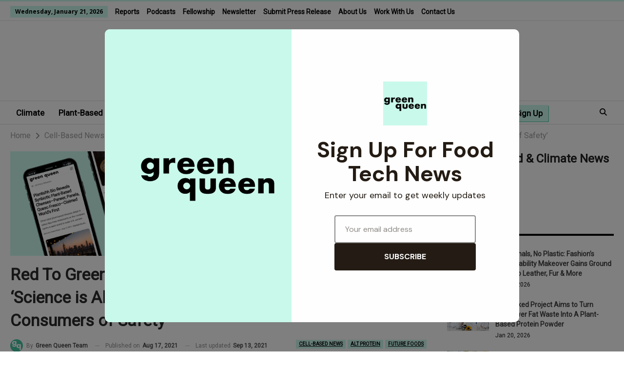

--- FILE ---
content_type: text/html; charset=UTF-8
request_url: https://www.greenqueen.com.hk/red-to-green-podcast-jack-bobo/
body_size: 30039
content:
	<!DOCTYPE html>
		<!--[if IE 8]>
	<html class="ie ie8" lang="en-US"> <![endif]-->
	<!--[if IE 9]>
	<html class="ie ie9" lang="en-US"> <![endif]-->
	<!--[if gt IE 9]><!-->
<html lang="en-US"> <!--<![endif]-->
	<head>
		<!-- Google Tag Manager -->
<script>(function(w,d,s,l,i){w[l]=w[l]||[];w[l].push({'gtm.start':
new Date().getTime(),event:'gtm.js'});var f=d.getElementsByTagName(s)[0],
j=d.createElement(s),dl=l!='dataLayer'?'&l='+l:'';j.async=true;j.src=
'https://www.googletagmanager.com/gtm.js?id='+i+dl;f.parentNode.insertBefore(j,f);
})(window,document,'script','dataLayer','GTM-KS266J');</script>
<!-- End Google Tag Manager -->
<script id="mcjs">!function(c,h,i,m,p){m=c.createElement(h),p=c.getElementsByTagName(h)[0],m.async=1,m.src=i,p.parentNode.insertBefore(m,p)}(document,"script","https://chimpstatic.com/mcjs-connected/js/users/fe92ca187ef02d217b9ff0472/83e72cebdf7ac241a5623ef07.js");</script>		<meta charset="UTF-8">
		<meta http-equiv="X-UA-Compatible" content="IE=edge">
		<meta name="viewport" content="width=device-width, initial-scale=1.0">
		<link rel="pingback" href="https://www.greenqueen.com.hk/xmlrpc.php"/>

		<meta name='robots' content='index, follow, max-image-preview:large, max-snippet:-1, max-video-preview:-1' />

	<!-- This site is optimized with the Yoast SEO plugin v25.5 - https://yoast.com/wordpress/plugins/seo/ -->
	<title>Red To Green Series – Author &amp; Futurity CEO Jack Bobo: &#039;Science is Almost Never Relevant To Convince Consumers of Safety&#039;</title>
<link crossorigin data-rocket-preconnect href="https://www.googletagmanager.com" rel="preconnect">
<link crossorigin data-rocket-preconnect href="https://www.google-analytics.com" rel="preconnect">
<link crossorigin data-rocket-preconnect href="https://chimpstatic.com" rel="preconnect">
<link crossorigin data-rocket-preconnect href="https://fonts.googleapis.com" rel="preconnect">
<link crossorigin data-rocket-preconnect href="https://embeds.beehiiv.com" rel="preconnect">
<link crossorigin data-rocket-preconnect href="https://s.skimresources.com" rel="preconnect">
<link crossorigin data-rocket-preconnect href="https://form-assets.mailchimp.com" rel="preconnect">
<link crossorigin data-rocket-preconnect href="https://cdnjs.cloudflare.com" rel="preconnect"><link rel="preload" data-rocket-preload as="image" href="https://www.greenqueen.com.hk/wp-content/uploads/2021/08/Red-To-Green-Series-%E2%80%93-Jack-Bobo-of-Futurity.jpg" fetchpriority="high">
	<meta name="description" content="Red to Green host Marina Schmidt speaks with author and Futurity CEO Jack Bobo about how alternative proteins should be communicated about in the field." />
	<link rel="canonical" href="https://www.greenqueen.com.hk/red-to-green-podcast-jack-bobo/" />
	<meta property="og:locale" content="en_US" />
	<meta property="og:type" content="article" />
	<meta property="og:title" content="Red To Green Series – Author &amp; Futurity CEO Jack Bobo: &#039;Science is Almost Never Relevant To Convince Consumers of Safety&#039;" />
	<meta property="og:description" content="Red to Green host Marina Schmidt speaks with author and Futurity CEO Jack Bobo about how alternative proteins should be communicated about in the field." />
	<meta property="og:url" content="https://www.greenqueen.com.hk/red-to-green-podcast-jack-bobo/" />
	<meta property="og:site_name" content="Green Queen" />
	<meta property="article:publisher" content="https://www.facebook.com/GreenQueenHK" />
	<meta property="article:published_time" content="2021-08-17T03:00:04+00:00" />
	<meta property="article:modified_time" content="2021-09-13T12:48:05+00:00" />
	<meta property="og:image" content="https://www.greenqueen.com.hk/wp-content/uploads/2021/08/Red-To-Green-Series-–-Jack-Bobo-of-Futurity-1.jpg" />
	<meta property="og:image:width" content="1200" />
	<meta property="og:image:height" content="628" />
	<meta property="og:image:type" content="image/jpeg" />
	<meta name="author" content="Green Queen Team" />
	<meta name="twitter:label1" content="Written by" />
	<meta name="twitter:data1" content="Green Queen Team" />
	<meta name="twitter:label2" content="Est. reading time" />
	<meta name="twitter:data2" content="5 minutes" />
	<script type="application/ld+json" class="yoast-schema-graph">{"@context":"https://schema.org","@graph":[{"@type":"NewsArticle","@id":"https://www.greenqueen.com.hk/red-to-green-podcast-jack-bobo/#article","isPartOf":{"@id":"https://www.greenqueen.com.hk/red-to-green-podcast-jack-bobo/"},"author":{"name":"Green Queen Team","@id":"https://www.greenqueen.com.hk/#/schema/person/58a8900176de330e252040e8e7a47ea3"},"headline":"Red To Green Series – Author &#038; Futurity CEO Jack Bobo: &#8216;Science is Almost Never Relevant To Convince Consumers of Safety&#8217;","datePublished":"2021-08-17T03:00:04+00:00","dateModified":"2021-09-13T12:48:05+00:00","mainEntityOfPage":{"@id":"https://www.greenqueen.com.hk/red-to-green-podcast-jack-bobo/"},"wordCount":1130,"publisher":{"@id":"https://www.greenqueen.com.hk/#organization"},"image":{"@id":"https://www.greenqueen.com.hk/red-to-green-podcast-jack-bobo/#primaryimage"},"thumbnailUrl":"https://www.greenqueen.com.hk/wp-content/uploads/2021/08/Red-To-Green-Series-–-Jack-Bobo-of-Futurity.jpg","articleSection":["Alt Protein","Cell-Based News","Future Foods"],"inLanguage":"en-US"},{"@type":"WebPage","@id":"https://www.greenqueen.com.hk/red-to-green-podcast-jack-bobo/","url":"https://www.greenqueen.com.hk/red-to-green-podcast-jack-bobo/","name":"Red To Green Series – Author & Futurity CEO Jack Bobo: 'Science is Almost Never Relevant To Convince Consumers of Safety'","isPartOf":{"@id":"https://www.greenqueen.com.hk/#website"},"primaryImageOfPage":{"@id":"https://www.greenqueen.com.hk/red-to-green-podcast-jack-bobo/#primaryimage"},"image":{"@id":"https://www.greenqueen.com.hk/red-to-green-podcast-jack-bobo/#primaryimage"},"thumbnailUrl":"https://www.greenqueen.com.hk/wp-content/uploads/2021/08/Red-To-Green-Series-–-Jack-Bobo-of-Futurity.jpg","datePublished":"2021-08-17T03:00:04+00:00","dateModified":"2021-09-13T12:48:05+00:00","description":"Red to Green host Marina Schmidt speaks with author and Futurity CEO Jack Bobo about how alternative proteins should be communicated about in the field.","breadcrumb":{"@id":"https://www.greenqueen.com.hk/red-to-green-podcast-jack-bobo/#breadcrumb"},"inLanguage":"en-US","potentialAction":[{"@type":"ReadAction","target":["https://www.greenqueen.com.hk/red-to-green-podcast-jack-bobo/"]}],"author":{"@id":"https://www.greenqueen.com.hk/#/schema/person/58a8900176de330e252040e8e7a47ea3"}},{"@type":"ImageObject","inLanguage":"en-US","@id":"https://www.greenqueen.com.hk/red-to-green-podcast-jack-bobo/#primaryimage","url":"https://www.greenqueen.com.hk/wp-content/uploads/2021/08/Red-To-Green-Series-–-Jack-Bobo-of-Futurity.jpg","contentUrl":"https://www.greenqueen.com.hk/wp-content/uploads/2021/08/Red-To-Green-Series-–-Jack-Bobo-of-Futurity.jpg","width":1024,"height":768},{"@type":"BreadcrumbList","@id":"https://www.greenqueen.com.hk/red-to-green-podcast-jack-bobo/#breadcrumb","itemListElement":[{"@type":"ListItem","position":1,"name":"Home","item":"https://www.greenqueen.com.hk/"},{"@type":"ListItem","position":2,"name":"Red To Green Series – Author &#038; Futurity CEO Jack Bobo: &#8216;Science is Almost Never Relevant To Convince Consumers of Safety&#8217;"}]},{"@type":"WebSite","@id":"https://www.greenqueen.com.hk/#website","url":"https://www.greenqueen.com.hk/","name":"Green Queen","description":"Award-Winning Impact Media - Climate &amp; Future Food Breaking News","publisher":{"@id":"https://www.greenqueen.com.hk/#organization"},"potentialAction":[{"@type":"SearchAction","target":{"@type":"EntryPoint","urlTemplate":"https://www.greenqueen.com.hk/?s={search_term_string}"},"query-input":{"@type":"PropertyValueSpecification","valueRequired":true,"valueName":"search_term_string"}}],"inLanguage":"en-US"},{"@type":"Organization","@id":"https://www.greenqueen.com.hk/#organization","name":"Green Queen","url":"https://www.greenqueen.com.hk/","logo":{"@type":"ImageObject","inLanguage":"en-US","@id":"https://www.greenqueen.com.hk/#/schema/logo/image/","url":"https://www.greenqueen.com.hk/wp-content/uploads/2014/07/Green-Queen-Logo-Small-PNG.png","contentUrl":"https://www.greenqueen.com.hk/wp-content/uploads/2014/07/Green-Queen-Logo-Small-PNG.png","width":645,"height":162,"caption":"Green Queen"},"image":{"@id":"https://www.greenqueen.com.hk/#/schema/logo/image/"},"sameAs":["https://www.facebook.com/GreenQueenHK","https://x.com/greenqueenhk"]},{"@type":"Person","@id":"https://www.greenqueen.com.hk/#/schema/person/58a8900176de330e252040e8e7a47ea3","name":"Green Queen Team","image":{"@type":"ImageObject","inLanguage":"en-US","@id":"https://www.greenqueen.com.hk/#/schema/person/image/886795a17e520a1248b3e8ae967fad1f","url":"https://www.greenqueen.com.hk/wp-content/uploads/2020/01/Favicon.jpeg","contentUrl":"https://www.greenqueen.com.hk/wp-content/uploads/2020/01/Favicon.jpeg","caption":"Green Queen Team"},"description":"We INFORM. We INSPIRE. We EMPOWER. Founded by serial entrepreneur Sonalie Figueiras in 2011, Green Queen is an award-winning sustainability &amp; impact media platform advocating for social &amp; environmental change in Asia. Our mission is to shift consumer behaviour through our authentic, original and ground-breaking content.","url":"https://www.greenqueen.com.hk/author/gqmarketing/"}]}</script>
	<!-- / Yoast SEO plugin. -->


<link rel='dns-prefetch' href='//fonts.googleapis.com' />
<link rel="alternate" type="application/rss+xml" title="Green Queen &raquo; Feed" href="https://www.greenqueen.com.hk/feed/" />
<link rel="alternate" type="application/rss+xml" title="Green Queen &raquo; Comments Feed" href="https://www.greenqueen.com.hk/comments/feed/" />
<link rel="alternate" type="application/rss+xml" title="Green Queen &raquo; Red To Green Series – Author &#038; Futurity CEO Jack Bobo: &#8216;Science is Almost Never Relevant To Convince Consumers of Safety&#8217; Comments Feed" href="https://www.greenqueen.com.hk/red-to-green-podcast-jack-bobo/feed/" />
		<!-- This site uses the Google Analytics by MonsterInsights plugin v9.11.1 - Using Analytics tracking - https://www.monsterinsights.com/ -->
							<script src="//www.googletagmanager.com/gtag/js?id=G-DB9KYTHYD7"  data-cfasync="false" data-wpfc-render="false" type="text/javascript" async></script>
			<script data-cfasync="false" data-wpfc-render="false" type="text/javascript">
				var mi_version = '9.11.1';
				var mi_track_user = true;
				var mi_no_track_reason = '';
								var MonsterInsightsDefaultLocations = {"page_location":"https:\/\/www.greenqueen.com.hk\/red-to-green-podcast-jack-bobo\/"};
								MonsterInsightsDefaultLocations.page_location = window.location.href;
								if ( typeof MonsterInsightsPrivacyGuardFilter === 'function' ) {
					var MonsterInsightsLocations = (typeof MonsterInsightsExcludeQuery === 'object') ? MonsterInsightsPrivacyGuardFilter( MonsterInsightsExcludeQuery ) : MonsterInsightsPrivacyGuardFilter( MonsterInsightsDefaultLocations );
				} else {
					var MonsterInsightsLocations = (typeof MonsterInsightsExcludeQuery === 'object') ? MonsterInsightsExcludeQuery : MonsterInsightsDefaultLocations;
				}

								var disableStrs = [
										'ga-disable-G-DB9KYTHYD7',
									];

				/* Function to detect opted out users */
				function __gtagTrackerIsOptedOut() {
					for (var index = 0; index < disableStrs.length; index++) {
						if (document.cookie.indexOf(disableStrs[index] + '=true') > -1) {
							return true;
						}
					}

					return false;
				}

				/* Disable tracking if the opt-out cookie exists. */
				if (__gtagTrackerIsOptedOut()) {
					for (var index = 0; index < disableStrs.length; index++) {
						window[disableStrs[index]] = true;
					}
				}

				/* Opt-out function */
				function __gtagTrackerOptout() {
					for (var index = 0; index < disableStrs.length; index++) {
						document.cookie = disableStrs[index] + '=true; expires=Thu, 31 Dec 2099 23:59:59 UTC; path=/';
						window[disableStrs[index]] = true;
					}
				}

				if ('undefined' === typeof gaOptout) {
					function gaOptout() {
						__gtagTrackerOptout();
					}
				}
								window.dataLayer = window.dataLayer || [];

				window.MonsterInsightsDualTracker = {
					helpers: {},
					trackers: {},
				};
				if (mi_track_user) {
					function __gtagDataLayer() {
						dataLayer.push(arguments);
					}

					function __gtagTracker(type, name, parameters) {
						if (!parameters) {
							parameters = {};
						}

						if (parameters.send_to) {
							__gtagDataLayer.apply(null, arguments);
							return;
						}

						if (type === 'event') {
														parameters.send_to = monsterinsights_frontend.v4_id;
							var hookName = name;
							if (typeof parameters['event_category'] !== 'undefined') {
								hookName = parameters['event_category'] + ':' + name;
							}

							if (typeof MonsterInsightsDualTracker.trackers[hookName] !== 'undefined') {
								MonsterInsightsDualTracker.trackers[hookName](parameters);
							} else {
								__gtagDataLayer('event', name, parameters);
							}
							
						} else {
							__gtagDataLayer.apply(null, arguments);
						}
					}

					__gtagTracker('js', new Date());
					__gtagTracker('set', {
						'developer_id.dZGIzZG': true,
											});
					if ( MonsterInsightsLocations.page_location ) {
						__gtagTracker('set', MonsterInsightsLocations);
					}
										__gtagTracker('config', 'G-DB9KYTHYD7', {"forceSSL":"true"} );
										window.gtag = __gtagTracker;										(function () {
						/* https://developers.google.com/analytics/devguides/collection/analyticsjs/ */
						/* ga and __gaTracker compatibility shim. */
						var noopfn = function () {
							return null;
						};
						var newtracker = function () {
							return new Tracker();
						};
						var Tracker = function () {
							return null;
						};
						var p = Tracker.prototype;
						p.get = noopfn;
						p.set = noopfn;
						p.send = function () {
							var args = Array.prototype.slice.call(arguments);
							args.unshift('send');
							__gaTracker.apply(null, args);
						};
						var __gaTracker = function () {
							var len = arguments.length;
							if (len === 0) {
								return;
							}
							var f = arguments[len - 1];
							if (typeof f !== 'object' || f === null || typeof f.hitCallback !== 'function') {
								if ('send' === arguments[0]) {
									var hitConverted, hitObject = false, action;
									if ('event' === arguments[1]) {
										if ('undefined' !== typeof arguments[3]) {
											hitObject = {
												'eventAction': arguments[3],
												'eventCategory': arguments[2],
												'eventLabel': arguments[4],
												'value': arguments[5] ? arguments[5] : 1,
											}
										}
									}
									if ('pageview' === arguments[1]) {
										if ('undefined' !== typeof arguments[2]) {
											hitObject = {
												'eventAction': 'page_view',
												'page_path': arguments[2],
											}
										}
									}
									if (typeof arguments[2] === 'object') {
										hitObject = arguments[2];
									}
									if (typeof arguments[5] === 'object') {
										Object.assign(hitObject, arguments[5]);
									}
									if ('undefined' !== typeof arguments[1].hitType) {
										hitObject = arguments[1];
										if ('pageview' === hitObject.hitType) {
											hitObject.eventAction = 'page_view';
										}
									}
									if (hitObject) {
										action = 'timing' === arguments[1].hitType ? 'timing_complete' : hitObject.eventAction;
										hitConverted = mapArgs(hitObject);
										__gtagTracker('event', action, hitConverted);
									}
								}
								return;
							}

							function mapArgs(args) {
								var arg, hit = {};
								var gaMap = {
									'eventCategory': 'event_category',
									'eventAction': 'event_action',
									'eventLabel': 'event_label',
									'eventValue': 'event_value',
									'nonInteraction': 'non_interaction',
									'timingCategory': 'event_category',
									'timingVar': 'name',
									'timingValue': 'value',
									'timingLabel': 'event_label',
									'page': 'page_path',
									'location': 'page_location',
									'title': 'page_title',
									'referrer' : 'page_referrer',
								};
								for (arg in args) {
																		if (!(!args.hasOwnProperty(arg) || !gaMap.hasOwnProperty(arg))) {
										hit[gaMap[arg]] = args[arg];
									} else {
										hit[arg] = args[arg];
									}
								}
								return hit;
							}

							try {
								f.hitCallback();
							} catch (ex) {
							}
						};
						__gaTracker.create = newtracker;
						__gaTracker.getByName = newtracker;
						__gaTracker.getAll = function () {
							return [];
						};
						__gaTracker.remove = noopfn;
						__gaTracker.loaded = true;
						window['__gaTracker'] = __gaTracker;
					})();
									} else {
										console.log("");
					(function () {
						function __gtagTracker() {
							return null;
						}

						window['__gtagTracker'] = __gtagTracker;
						window['gtag'] = __gtagTracker;
					})();
									}
			</script>
							<!-- / Google Analytics by MonsterInsights -->
		<style id='wp-emoji-styles-inline-css' type='text/css'>

	img.wp-smiley, img.emoji {
		display: inline !important;
		border: none !important;
		box-shadow: none !important;
		height: 1em !important;
		width: 1em !important;
		margin: 0 0.07em !important;
		vertical-align: -0.1em !important;
		background: none !important;
		padding: 0 !important;
	}
</style>
<link rel='stylesheet' id='wp-block-library-css' href='https://www.greenqueen.com.hk/wp-includes/css/dist/block-library/style.min.css?ver=6.6.4' type='text/css' media='all' />
<style id='classic-theme-styles-inline-css' type='text/css'>
/*! This file is auto-generated */
.wp-block-button__link{color:#fff;background-color:#32373c;border-radius:9999px;box-shadow:none;text-decoration:none;padding:calc(.667em + 2px) calc(1.333em + 2px);font-size:1.125em}.wp-block-file__button{background:#32373c;color:#fff;text-decoration:none}
</style>
<style id='global-styles-inline-css' type='text/css'>
:root{--wp--preset--aspect-ratio--square: 1;--wp--preset--aspect-ratio--4-3: 4/3;--wp--preset--aspect-ratio--3-4: 3/4;--wp--preset--aspect-ratio--3-2: 3/2;--wp--preset--aspect-ratio--2-3: 2/3;--wp--preset--aspect-ratio--16-9: 16/9;--wp--preset--aspect-ratio--9-16: 9/16;--wp--preset--color--black: #000000;--wp--preset--color--cyan-bluish-gray: #abb8c3;--wp--preset--color--white: #ffffff;--wp--preset--color--pale-pink: #f78da7;--wp--preset--color--vivid-red: #cf2e2e;--wp--preset--color--luminous-vivid-orange: #ff6900;--wp--preset--color--luminous-vivid-amber: #fcb900;--wp--preset--color--light-green-cyan: #7bdcb5;--wp--preset--color--vivid-green-cyan: #00d084;--wp--preset--color--pale-cyan-blue: #8ed1fc;--wp--preset--color--vivid-cyan-blue: #0693e3;--wp--preset--color--vivid-purple: #9b51e0;--wp--preset--gradient--vivid-cyan-blue-to-vivid-purple: linear-gradient(135deg,rgba(6,147,227,1) 0%,rgb(155,81,224) 100%);--wp--preset--gradient--light-green-cyan-to-vivid-green-cyan: linear-gradient(135deg,rgb(122,220,180) 0%,rgb(0,208,130) 100%);--wp--preset--gradient--luminous-vivid-amber-to-luminous-vivid-orange: linear-gradient(135deg,rgba(252,185,0,1) 0%,rgba(255,105,0,1) 100%);--wp--preset--gradient--luminous-vivid-orange-to-vivid-red: linear-gradient(135deg,rgba(255,105,0,1) 0%,rgb(207,46,46) 100%);--wp--preset--gradient--very-light-gray-to-cyan-bluish-gray: linear-gradient(135deg,rgb(238,238,238) 0%,rgb(169,184,195) 100%);--wp--preset--gradient--cool-to-warm-spectrum: linear-gradient(135deg,rgb(74,234,220) 0%,rgb(151,120,209) 20%,rgb(207,42,186) 40%,rgb(238,44,130) 60%,rgb(251,105,98) 80%,rgb(254,248,76) 100%);--wp--preset--gradient--blush-light-purple: linear-gradient(135deg,rgb(255,206,236) 0%,rgb(152,150,240) 100%);--wp--preset--gradient--blush-bordeaux: linear-gradient(135deg,rgb(254,205,165) 0%,rgb(254,45,45) 50%,rgb(107,0,62) 100%);--wp--preset--gradient--luminous-dusk: linear-gradient(135deg,rgb(255,203,112) 0%,rgb(199,81,192) 50%,rgb(65,88,208) 100%);--wp--preset--gradient--pale-ocean: linear-gradient(135deg,rgb(255,245,203) 0%,rgb(182,227,212) 50%,rgb(51,167,181) 100%);--wp--preset--gradient--electric-grass: linear-gradient(135deg,rgb(202,248,128) 0%,rgb(113,206,126) 100%);--wp--preset--gradient--midnight: linear-gradient(135deg,rgb(2,3,129) 0%,rgb(40,116,252) 100%);--wp--preset--font-size--small: 13px;--wp--preset--font-size--medium: 20px;--wp--preset--font-size--large: 36px;--wp--preset--font-size--x-large: 42px;--wp--preset--spacing--20: 0.44rem;--wp--preset--spacing--30: 0.67rem;--wp--preset--spacing--40: 1rem;--wp--preset--spacing--50: 1.5rem;--wp--preset--spacing--60: 2.25rem;--wp--preset--spacing--70: 3.38rem;--wp--preset--spacing--80: 5.06rem;--wp--preset--shadow--natural: 6px 6px 9px rgba(0, 0, 0, 0.2);--wp--preset--shadow--deep: 12px 12px 50px rgba(0, 0, 0, 0.4);--wp--preset--shadow--sharp: 6px 6px 0px rgba(0, 0, 0, 0.2);--wp--preset--shadow--outlined: 6px 6px 0px -3px rgba(255, 255, 255, 1), 6px 6px rgba(0, 0, 0, 1);--wp--preset--shadow--crisp: 6px 6px 0px rgba(0, 0, 0, 1);}:where(.is-layout-flex){gap: 0.5em;}:where(.is-layout-grid){gap: 0.5em;}body .is-layout-flex{display: flex;}.is-layout-flex{flex-wrap: wrap;align-items: center;}.is-layout-flex > :is(*, div){margin: 0;}body .is-layout-grid{display: grid;}.is-layout-grid > :is(*, div){margin: 0;}:where(.wp-block-columns.is-layout-flex){gap: 2em;}:where(.wp-block-columns.is-layout-grid){gap: 2em;}:where(.wp-block-post-template.is-layout-flex){gap: 1.25em;}:where(.wp-block-post-template.is-layout-grid){gap: 1.25em;}.has-black-color{color: var(--wp--preset--color--black) !important;}.has-cyan-bluish-gray-color{color: var(--wp--preset--color--cyan-bluish-gray) !important;}.has-white-color{color: var(--wp--preset--color--white) !important;}.has-pale-pink-color{color: var(--wp--preset--color--pale-pink) !important;}.has-vivid-red-color{color: var(--wp--preset--color--vivid-red) !important;}.has-luminous-vivid-orange-color{color: var(--wp--preset--color--luminous-vivid-orange) !important;}.has-luminous-vivid-amber-color{color: var(--wp--preset--color--luminous-vivid-amber) !important;}.has-light-green-cyan-color{color: var(--wp--preset--color--light-green-cyan) !important;}.has-vivid-green-cyan-color{color: var(--wp--preset--color--vivid-green-cyan) !important;}.has-pale-cyan-blue-color{color: var(--wp--preset--color--pale-cyan-blue) !important;}.has-vivid-cyan-blue-color{color: var(--wp--preset--color--vivid-cyan-blue) !important;}.has-vivid-purple-color{color: var(--wp--preset--color--vivid-purple) !important;}.has-black-background-color{background-color: var(--wp--preset--color--black) !important;}.has-cyan-bluish-gray-background-color{background-color: var(--wp--preset--color--cyan-bluish-gray) !important;}.has-white-background-color{background-color: var(--wp--preset--color--white) !important;}.has-pale-pink-background-color{background-color: var(--wp--preset--color--pale-pink) !important;}.has-vivid-red-background-color{background-color: var(--wp--preset--color--vivid-red) !important;}.has-luminous-vivid-orange-background-color{background-color: var(--wp--preset--color--luminous-vivid-orange) !important;}.has-luminous-vivid-amber-background-color{background-color: var(--wp--preset--color--luminous-vivid-amber) !important;}.has-light-green-cyan-background-color{background-color: var(--wp--preset--color--light-green-cyan) !important;}.has-vivid-green-cyan-background-color{background-color: var(--wp--preset--color--vivid-green-cyan) !important;}.has-pale-cyan-blue-background-color{background-color: var(--wp--preset--color--pale-cyan-blue) !important;}.has-vivid-cyan-blue-background-color{background-color: var(--wp--preset--color--vivid-cyan-blue) !important;}.has-vivid-purple-background-color{background-color: var(--wp--preset--color--vivid-purple) !important;}.has-black-border-color{border-color: var(--wp--preset--color--black) !important;}.has-cyan-bluish-gray-border-color{border-color: var(--wp--preset--color--cyan-bluish-gray) !important;}.has-white-border-color{border-color: var(--wp--preset--color--white) !important;}.has-pale-pink-border-color{border-color: var(--wp--preset--color--pale-pink) !important;}.has-vivid-red-border-color{border-color: var(--wp--preset--color--vivid-red) !important;}.has-luminous-vivid-orange-border-color{border-color: var(--wp--preset--color--luminous-vivid-orange) !important;}.has-luminous-vivid-amber-border-color{border-color: var(--wp--preset--color--luminous-vivid-amber) !important;}.has-light-green-cyan-border-color{border-color: var(--wp--preset--color--light-green-cyan) !important;}.has-vivid-green-cyan-border-color{border-color: var(--wp--preset--color--vivid-green-cyan) !important;}.has-pale-cyan-blue-border-color{border-color: var(--wp--preset--color--pale-cyan-blue) !important;}.has-vivid-cyan-blue-border-color{border-color: var(--wp--preset--color--vivid-cyan-blue) !important;}.has-vivid-purple-border-color{border-color: var(--wp--preset--color--vivid-purple) !important;}.has-vivid-cyan-blue-to-vivid-purple-gradient-background{background: var(--wp--preset--gradient--vivid-cyan-blue-to-vivid-purple) !important;}.has-light-green-cyan-to-vivid-green-cyan-gradient-background{background: var(--wp--preset--gradient--light-green-cyan-to-vivid-green-cyan) !important;}.has-luminous-vivid-amber-to-luminous-vivid-orange-gradient-background{background: var(--wp--preset--gradient--luminous-vivid-amber-to-luminous-vivid-orange) !important;}.has-luminous-vivid-orange-to-vivid-red-gradient-background{background: var(--wp--preset--gradient--luminous-vivid-orange-to-vivid-red) !important;}.has-very-light-gray-to-cyan-bluish-gray-gradient-background{background: var(--wp--preset--gradient--very-light-gray-to-cyan-bluish-gray) !important;}.has-cool-to-warm-spectrum-gradient-background{background: var(--wp--preset--gradient--cool-to-warm-spectrum) !important;}.has-blush-light-purple-gradient-background{background: var(--wp--preset--gradient--blush-light-purple) !important;}.has-blush-bordeaux-gradient-background{background: var(--wp--preset--gradient--blush-bordeaux) !important;}.has-luminous-dusk-gradient-background{background: var(--wp--preset--gradient--luminous-dusk) !important;}.has-pale-ocean-gradient-background{background: var(--wp--preset--gradient--pale-ocean) !important;}.has-electric-grass-gradient-background{background: var(--wp--preset--gradient--electric-grass) !important;}.has-midnight-gradient-background{background: var(--wp--preset--gradient--midnight) !important;}.has-small-font-size{font-size: var(--wp--preset--font-size--small) !important;}.has-medium-font-size{font-size: var(--wp--preset--font-size--medium) !important;}.has-large-font-size{font-size: var(--wp--preset--font-size--large) !important;}.has-x-large-font-size{font-size: var(--wp--preset--font-size--x-large) !important;}
:where(.wp-block-post-template.is-layout-flex){gap: 1.25em;}:where(.wp-block-post-template.is-layout-grid){gap: 1.25em;}
:where(.wp-block-columns.is-layout-flex){gap: 2em;}:where(.wp-block-columns.is-layout-grid){gap: 2em;}
:root :where(.wp-block-pullquote){font-size: 1.5em;line-height: 1.6;}
</style>
<link rel='stylesheet' id='bcct_style-css' href='https://www.greenqueen.com.hk/wp-content/plugins/better-click-to-tweet/assets/css/styles.css?ver=3.0' type='text/css' media='all' />
<link rel='stylesheet' id='press-release-frontend-css' href='https://www.greenqueen.com.hk/wp-content/plugins/press-release-display/assets/css/press-release-frontend.css?ver=1755946587' type='text/css' media='all' />
<link rel='stylesheet' id='child-style-css' href='https://www.greenqueen.com.hk/wp-content/themes/publisher-child/custom-style.css?ver=6.6.4' type='text/css' media='all' />
<link rel='stylesheet' id='bf-slick-css' href='https://www.greenqueen.com.hk/wp-content/themes/publisher/includes/libs/better-framework/assets/css/slick.min.css?ver=3.15.0' type='text/css' media='all' />
<link rel='stylesheet' id='wpbdp-regions-style-css' href='https://www.greenqueen.com.hk/wp-content/plugins/business-directory-regions/resources/css/style.css?ver=5.1.6' type='text/css' media='all' />
<link rel='stylesheet' id='heateor_sss_frontend_css-css' href='https://www.greenqueen.com.hk/wp-content/plugins/sassy-social-share/public/css/sassy-social-share-public.css?ver=3.3.79' type='text/css' media='all' />
<style id='heateor_sss_frontend_css-inline-css' type='text/css'>
.heateor_sss_button_instagram span.heateor_sss_svg,a.heateor_sss_instagram span.heateor_sss_svg{background:radial-gradient(circle at 30% 107%,#fdf497 0,#fdf497 5%,#fd5949 45%,#d6249f 60%,#285aeb 90%)}.heateor_sss_horizontal_sharing .heateor_sss_svg,.heateor_sss_standard_follow_icons_container .heateor_sss_svg{color:#fff;border-width:0px;border-style:solid;border-color:transparent}.heateor_sss_horizontal_sharing .heateorSssTCBackground{color:#666}.heateor_sss_horizontal_sharing span.heateor_sss_svg:hover,.heateor_sss_standard_follow_icons_container span.heateor_sss_svg:hover{border-color:transparent;}.heateor_sss_vertical_sharing span.heateor_sss_svg,.heateor_sss_floating_follow_icons_container span.heateor_sss_svg{color:#fff;border-width:0px;border-style:solid;border-color:transparent;}.heateor_sss_vertical_sharing .heateorSssTCBackground{color:#666;}.heateor_sss_vertical_sharing span.heateor_sss_svg:hover,.heateor_sss_floating_follow_icons_container span.heateor_sss_svg:hover{border-color:transparent;}@media screen and (max-width:783px) {.heateor_sss_vertical_sharing{display:none!important}}
</style>
<link rel='stylesheet' id='tablepress-default-css' href='https://www.greenqueen.com.hk/wp-content/plugins/tablepress/css/build/default.css?ver=3.2.5' type='text/css' media='all' />
<link rel='stylesheet' id='pretty-photo-css' href='https://www.greenqueen.com.hk/wp-content/themes/publisher/includes/libs/better-framework/assets/css/pretty-photo.min.css?ver=3.15.0' type='text/css' media='all' />
<link rel='stylesheet' id='bs-icons-css' href='https://www.greenqueen.com.hk/wp-content/themes/publisher/includes/libs/better-framework/assets/css/bs-icons.css?ver=3.15.0' type='text/css' media='all' />
<link rel='stylesheet' id='theme-libs-css' href='https://www.greenqueen.com.hk/wp-content/themes/publisher/css/theme-libs.min.css?ver=7.11.0' type='text/css' media='all' />
<link rel='stylesheet' id='fontawesome-css' href='https://www.greenqueen.com.hk/wp-content/themes/publisher/includes/libs/better-framework/assets/css/font-awesome.min.css?ver=3.15.0' type='text/css' media='all' />
<link rel='stylesheet' id='publisher-css' href='https://www.greenqueen.com.hk/wp-content/themes/publisher/style-7.11.0.min.css?ver=7.11.0' type='text/css' media='all' />
<link rel='stylesheet' id='publisher-child-css' href='https://www.greenqueen.com.hk/wp-content/themes/publisher-child/style.css?ver=1.0.0' type='text/css' media='all' />
<link rel='stylesheet' id='better-framework-main-fonts-css' href='https://fonts.googleapis.com/css?family=Open+Sans:400,700%7CFrank+Ruhl+Libre:500,700,400%7CRoboto:400&#038;display=swap' type='text/css' media='all' />
<link rel='stylesheet' id='publisher-theme-clean-fashion-css' href='https://www.greenqueen.com.hk/wp-content/themes/publisher/includes/styles/clean-fashion/style.min.css?ver=7.11.0' type='text/css' media='all' />
<script>var jquery_placeholder_url = 'https://www.greenqueen.com.hk/wp-content/plugins/gravity-forms-placeholders/jquery.placeholder-1.0.1.js';</script><script type="text/javascript" src="https://www.greenqueen.com.hk/wp-content/plugins/google-analytics-for-wordpress/assets/js/frontend-gtag.js?ver=9.11.1" id="monsterinsights-frontend-script-js" async="async" data-wp-strategy="async"></script>
<script data-cfasync="false" data-wpfc-render="false" type="text/javascript" id='monsterinsights-frontend-script-js-extra'>/* <![CDATA[ */
var monsterinsights_frontend = {"js_events_tracking":"true","download_extensions":"doc,pdf,ppt,zip,xls,docx,pptx,xlsx","inbound_paths":"[]","home_url":"https:\/\/www.greenqueen.com.hk","hash_tracking":"false","v4_id":"G-DB9KYTHYD7"};/* ]]> */
</script>
<script type="text/javascript" src="https://www.greenqueen.com.hk/wp-includes/js/jquery/jquery.min.js?ver=3.7.1" id="jquery-core-js"></script>
<script type="text/javascript" src="https://www.greenqueen.com.hk/wp-includes/js/jquery/jquery-migrate.min.js?ver=3.4.1" id="jquery-migrate-js"></script>
<!--[if lt IE 9]>
<script type="text/javascript" src="https://www.greenqueen.com.hk/wp-content/themes/publisher/includes/libs/better-framework/assets/js/html5shiv.min.js?ver=3.15.0" id="bf-html5shiv-js"></script>
<![endif]-->
<!--[if lt IE 9]>
<script type="text/javascript" src="https://www.greenqueen.com.hk/wp-content/themes/publisher/includes/libs/better-framework/assets/js/respond.min.js?ver=3.15.0" id="bf-respond-js"></script>
<![endif]-->
<script type="text/javascript" src="https://www.greenqueen.com.hk/wp-content/plugins/gravity-forms-placeholders/gf.placeholders.js?ver=1.0" id="_gf_placeholders-js"></script>
<link rel="https://api.w.org/" href="https://www.greenqueen.com.hk/wp-json/" /><link rel="alternate" title="JSON" type="application/json" href="https://www.greenqueen.com.hk/wp-json/wp/v2/posts/53350" /><link rel="EditURI" type="application/rsd+xml" title="RSD" href="https://www.greenqueen.com.hk/xmlrpc.php?rsd" />
<link rel='shortlink' href='https://www.greenqueen.com.hk/?p=53350' />
<link rel="alternate" title="oEmbed (JSON)" type="application/json+oembed" href="https://www.greenqueen.com.hk/wp-json/oembed/1.0/embed?url=https%3A%2F%2Fwww.greenqueen.com.hk%2Fred-to-green-podcast-jack-bobo%2F" />
<link rel="alternate" title="oEmbed (XML)" type="text/xml+oembed" href="https://www.greenqueen.com.hk/wp-json/oembed/1.0/embed?url=https%3A%2F%2Fwww.greenqueen.com.hk%2Fred-to-green-podcast-jack-bobo%2F&#038;format=xml" />
<meta name="ahrefs-site-verification" content="0611d534568f87b2bf7368332f88e61fbd1ba2ff547a4da6fc7c897695d4eb22">
<meta property="fb:app_id" content="261849287657428" />
<meta property="fb:pages" content="208297782569031" />
<meta name="pocket-site-verification" content="9483953367df0752e2143944d51978" />			<link rel="shortcut icon" href="https://www.greenqueen.com.hk/wp-content/uploads/2025/07/cropped-New-GQ-favicon.png">			<link rel="apple-touch-icon" href="https://www.greenqueen.com.hk/wp-content/uploads/2025/07/cropped-New-GQ-favicon.png">			<link rel="apple-touch-icon" sizes="114x114" href="https://www.greenqueen.com.hk/wp-content/uploads/2025/07/cropped-New-GQ-favicon.png">			<link rel="apple-touch-icon" sizes="72x72" href="https://www.greenqueen.com.hk/wp-content/uploads/2025/07/cropped-New-GQ-favicon.png">			<link rel="apple-touch-icon" sizes="144x144" href="https://www.greenqueen.com.hk/wp-content/uploads/2025/07/cropped-New-GQ-favicon.png"><meta name="generator" content="Powered by WPBakery Page Builder - drag and drop page builder for WordPress."/>
<script type="application/ld+json">{
    "@context": "http://schema.org/",
    "@type": "Organization",
    "@id": "#organization",
    "logo": {
        "@type": "ImageObject",
        "url": "https://www.greenqueen.com.hk/wp-content/uploads/2024/09/green-queen-logo-short-main.png"
    },
    "url": "https://www.greenqueen.com.hk/",
    "name": "Green Queen",
    "description": "Award-Winning Impact Media - Climate &amp; Future Food Breaking News"
}</script>
<script type="application/ld+json">{
    "@context": "http://schema.org/",
    "@type": "WebSite",
    "name": "Green Queen",
    "alternateName": "Award-Winning Impact Media - Climate &amp; Future Food Breaking News",
    "url": "https://www.greenqueen.com.hk/"
}</script>
<script type="application/ld+json">{
    "@context": "http://schema.org/",
    "@type": "NewsArticle",
    "headline": "Red To Green Series \u2013 Author & Futurity CEO Jack Bobo: 'Science is Almost Never Relevant To Convince Consumers of Safety'",
    "description": "The Red to Green Podcast features food startups and food industry leaders to cover game-changing breakthroughs in the future of food. In Season 3, Promoting Alternative Proteins, show host Marina Schmidt takes a deep dive into the world of alt-protei",
    "datePublished": "2021-08-17",
    "dateModified": "2021-09-13",
    "author": {
        "@type": "Person",
        "@id": "#person-GreenQueenTeam",
        "name": "Green Queen Team"
    },
    "image": "https://www.greenqueen.com.hk/wp-content/uploads/2021/08/Red-To-Green-Series-\u2013-Jack-Bobo-of-Futurity.jpg",
    "interactionStatistic": [
        {
            "@type": "InteractionCounter",
            "interactionType": "http://schema.org/CommentAction",
            "userInteractionCount": "0"
        }
    ],
    "publisher": {
        "@id": "#organization"
    },
    "mainEntityOfPage": "https://www.greenqueen.com.hk/red-to-green-podcast-jack-bobo/"
}</script>
<link rel='stylesheet' id='7.11.0-1768956428' href='https://www.greenqueen.com.hk/wp-content/bs-booster-cache/3ab9b40b5891ca5058f0955f7d874c86.css' type='text/css' media='all' />
<link rel="icon" href="https://www.greenqueen.com.hk/wp-content/uploads/2025/07/cropped-New-GQ-favicon-32x32.png" sizes="32x32" />
<link rel="icon" href="https://www.greenqueen.com.hk/wp-content/uploads/2025/07/cropped-New-GQ-favicon-192x192.png" sizes="192x192" />
<link rel="apple-touch-icon" href="https://www.greenqueen.com.hk/wp-content/uploads/2025/07/cropped-New-GQ-favicon-180x180.png" />
<meta name="msapplication-TileImage" content="https://www.greenqueen.com.hk/wp-content/uploads/2025/07/cropped-New-GQ-favicon-270x270.png" />

<!-- BetterFramework Head Inline CSS -->
<style>
.menu-button { 
background-color:#47c6a3;
border:1px;
border-radius:2px;
-webkit-box-shadow:1px 1px 0px 0px #47c6a3;
-moz-box-shadow:1px 1px 0px 0px #47c6a3;
box-shadow:1px 1px 0px 0px #47c6a3;
margin-top: 8px !important;
}
.menu-button a,  .menu-button a:hover, .menu-button a:active { 
color:#fff !important;
line-height: 34px !important;
}
#mc_embed_signup .button, #mc_embed_signup .button:hover {
    background-color: #47c6a3 !important;
}
.archive-title .page-heading {
    text-transform: capitalize;
}
.xdgkirvt.xdgkirvt-before-header, .xdgkirvt.xdgkirvt-before-header:before {
    background-color: #fff !important;
}
.rzfq.rzfq-before-header, .rzfq.rzfq-before-header:before {
    background-color: #fff !important;
}

</style>
<!-- /BetterFramework Head Inline CSS-->
<noscript><style> .wpb_animate_when_almost_visible { opacity: 1; }</style></noscript>	<style id="rocket-lazyrender-inline-css">[data-wpr-lazyrender] {content-visibility: auto;}</style><meta name="generator" content="WP Rocket 3.20.0.3" data-wpr-features="wpr_preconnect_external_domains wpr_automatic_lazy_rendering wpr_oci wpr_preload_links wpr_desktop" /></head>

<body class="post-template-default single single-post postid-53350 single-format-standard bs-theme bs-publisher bs-publisher-clean-fashion active-light-box active-top-line ltr close-rh page-layout-2-col page-layout-2-col-right full-width active-sticky-sidebar main-menu-sticky-smart main-menu-full-width active-ajax-search single-cat-30943 single-prim-cat-52816 single-cat-52816 single-cat-30942  wpbdp-with-button-styles wpb-js-composer js-comp-ver-6.7.0 vc_responsive bs-ll-d" dir="ltr">
		<div  class="main-wrap content-main-wrap">
			<header  id="header" class="site-header header-style-2 full-width" itemscope="itemscope" itemtype="https://schema.org/WPHeader">

		<section  class="topbar topbar-style-1 hidden-xs hidden-xs">
	<div  class="content-wrap">
		<div class="container">
			<div class="topbar-inner clearfix">

				
				<div class="section-menu">
						<div id="menu-top" class="menu top-menu-wrapper" role="navigation" itemscope="itemscope" itemtype="https://schema.org/SiteNavigationElement">
		<nav class="top-menu-container">

			<ul id="top-navigation" class="top-menu menu clearfix bsm-pure">
									<li id="topbar-date" class="menu-item menu-item-date">
					<span
						class="topbar-date">Wednesday, January 21, 2026</span>
					</li>
					<li id="menu-item-80911" class="menu-item menu-item-type-post_type menu-item-object-page better-anim-fade menu-item-80911"><a href="https://www.greenqueen.com.hk/reports/">Reports</a></li>
<li id="menu-item-80910" class="menu-item menu-item-type-post_type menu-item-object-page better-anim-fade menu-item-80910"><a href="https://www.greenqueen.com.hk/podcasts/">Podcasts</a></li>
<li id="menu-item-79579" class="menu-item menu-item-type-post_type menu-item-object-page better-anim-fade menu-item-79579"><a href="https://www.greenqueen.com.hk/climate-feed-fellowship/">Fellowship</a></li>
<li id="menu-item-78622" class="menu-item menu-item-type-custom menu-item-object-custom better-anim-fade menu-item-78622"><a target="_blank" rel="noopener" href="https://green-queen-future-food-weekly.beehiiv.com/">Newsletter</a></li>
<li id="menu-item-81040" class="menu-item menu-item-type-post_type menu-item-object-page better-anim-fade menu-item-81040"><a href="https://www.greenqueen.com.hk/submit-a-press-release/">Submit Press Release</a></li>
<li id="menu-item-77678" class="menu-item menu-item-type-post_type menu-item-object-page better-anim-fade menu-item-77678"><a href="https://www.greenqueen.com.hk/about-gq/">About Us</a></li>
<li id="menu-item-2301" class="menu-item menu-item-type-post_type menu-item-object-page better-anim-fade menu-item-2301"><a title="Services" href="https://www.greenqueen.com.hk/services/">Work With Us</a></li>
<li id="menu-item-22557" class="menu-item menu-item-type-post_type menu-item-object-page better-anim-fade menu-item-22557"><a href="https://www.greenqueen.com.hk/contact-gq/">Contact Us</a></li>
			</ul>

		</nav>
	</div>
				</div>
			</div>
		</div>
	</div>
</section>
		<div  class="header-inner">
			<div class="content-wrap">
				<div class="container">
					<div class="row">
						<div class="row-height">
							<div class="logo-col col-xs-12">
								<div class="col-inside">
									<div id="site-branding" class="site-branding">
	<p  id="site-title" class="logo h1 img-logo">
	<a href="https://www.greenqueen.com.hk/" itemprop="url" rel="home">
					<img id="site-logo" src="https://www.greenqueen.com.hk/wp-content/uploads/2024/09/green-queen-logo-short-main.png"
			     alt="Publisher"  />

			<span class="site-title">Publisher - Award-Winning Impact Media - Climate &amp; Future Food Breaking News</span>
				</a>
</p>
</div><!-- .site-branding -->
								</div>
							</div>
													</div>
					</div>
				</div>
			</div>
		</div>

		<div  id="menu-main" class="menu main-menu-wrapper show-search-item menu-actions-btn-width-1" role="navigation" itemscope="itemscope" itemtype="https://schema.org/SiteNavigationElement">
	<div class="main-menu-inner">
		<div class="content-wrap">
			<div class="container">

				<nav class="main-menu-container">
					<ul id="main-navigation" class="main-menu menu bsm-pure clearfix">
						<li id="menu-item-80998" class="menu-item menu-item-type-taxonomy menu-item-object-category menu-term-31710 better-anim-fade menu-item-80998"><a href="https://www.greenqueen.com.hk/category/climate-change-asia/">Climate</a></li>
<li id="menu-item-80997" class="menu-item menu-item-type-taxonomy menu-item-object-category menu-term-15199 better-anim-fade menu-item-80997"><a href="https://www.greenqueen.com.hk/category/vegan/">Plant-Based</a></li>
<li id="menu-item-77679" class="menu-item menu-item-type-taxonomy menu-item-object-category menu-term-31057 better-anim-fade menu-item-77679"><a href="https://www.greenqueen.com.hk/category/monthly-columnists/">Opinion</a></li>
<li id="menu-item-45203" class="menu-item menu-item-type-taxonomy menu-item-object-category current-post-ancestor current-menu-parent current-post-parent menu-term-52816 better-anim-fade menu-item-45203"><a href="https://www.greenqueen.com.hk/category/cellbased-protein-cultivated-meat/">Cultivated Meat</a></li>
<li id="menu-item-64539" class="menu-item menu-item-type-taxonomy menu-item-object-category menu-term-15223 better-anim-fade menu-item-64539"><a href="https://www.greenqueen.com.hk/category/fermented-foods/">Fermentation</a></li>
<li id="menu-item-77648" class="menu-item menu-item-type-taxonomy menu-item-object-category menu-term-43762 better-anim-fade menu-item-77648"><a href="https://www.greenqueen.com.hk/category/green-finance/">Funding</a></li>
<li id="menu-item-77649" class="menu-item menu-item-type-taxonomy menu-item-object-category menu-term-68931 better-anim-fade menu-item-77649"><a href="https://www.greenqueen.com.hk/category/policy-regulation/">Food Policy</a></li>
<li id="menu-item-80913" class="menu-item menu-item-type-taxonomy menu-item-object-category menu-term-68434 better-anim-fade menu-item-80913"><a href="https://www.greenqueen.com.hk/category/alt-dairy/">Alt Dairy</a></li>
<li id="menu-item-78621" class="menu-item menu-item-type-taxonomy menu-item-object-category menu-term-69058 better-anim-fade menu-item-78621"><a href="https://www.greenqueen.com.hk/category/alternative-fats-oils/">Alt Fats</a></li>
<li id="menu-item-79626" class="menu-item menu-item-type-taxonomy menu-item-object-category menu-term-69064 better-anim-fade menu-item-79626"><a href="https://www.greenqueen.com.hk/category/upfs-ultra-processed-foods/">UPFs</a></li>
<li id="menu-item-63947" class="menu-button menu-item menu-item-type-custom menu-item-object-custom better-anim-fade menu-item-63947"><a target="_blank" rel="noopener" href="https://green-queen-future-food-weekly.beehiiv.com/">Sign Up</a></li>
					</ul><!-- #main-navigation -->
											<div class="menu-action-buttons width-1">
															<div class="search-container close">
									<span class="search-handler"><i class="fa fa-search"></i></span>

									<div class="search-box clearfix">
										<form role="search" method="get" class="search-form clearfix" action="https://www.greenqueen.com.hk">
	<input type="search" class="search-field"
	       placeholder="Search..."
	       value="" name="s"
	       title="Search for:"
	       autocomplete="off">
	<input type="submit" class="search-submit" value="Search">
</form><!-- .search-form -->
									</div>
								</div>
														</div>
										</nav><!-- .main-menu-container -->

			</div>
		</div>
	</div>
</div><!-- .menu -->
	</header><!-- .header -->
	<div  class="rh-header clearfix light deferred-block-exclude">
		<div  class="rh-container clearfix">

			<div class="menu-container close">
				<span class="menu-handler"><span class="lines"></span></span>
			</div><!-- .menu-container -->

			<div class="logo-container rh-img-logo">
				<a href="https://www.greenqueen.com.hk/" itemprop="url" rel="home">
											<img src="https://www.greenqueen.com.hk/wp-content/uploads/2024/09/green-queen-logo-short-main.png"
						     alt="Green Queen"  />				</a>
			</div><!-- .logo-container -->
		</div><!-- .rh-container -->
	</div><!-- .rh-header -->
<nav role="navigation" aria-label="Breadcrumbs" class="bf-breadcrumb clearfix bc-top-style"><div class="container bf-breadcrumb-container"><ul class="bf-breadcrumb-items" itemscope itemtype="http://schema.org/BreadcrumbList"><meta name="numberOfItems" content="3" /><meta name="itemListOrder" content="Ascending" /><li itemprop="itemListElement" itemscope itemtype="http://schema.org/ListItem" class="bf-breadcrumb-item bf-breadcrumb-begin"><a itemprop="item" href="https://www.greenqueen.com.hk" rel="home"><span itemprop="name">Home</span></a><meta itemprop="position" content="1" /></li><li itemprop="itemListElement" itemscope itemtype="http://schema.org/ListItem" class="bf-breadcrumb-item"><a itemprop="item" href="https://www.greenqueen.com.hk/category/cellbased-protein-cultivated-meat/" ><span itemprop="name">Cell-Based News</span></a><meta itemprop="position" content="2" /></li><li itemprop="itemListElement" itemscope itemtype="http://schema.org/ListItem" class="bf-breadcrumb-item bf-breadcrumb-end"><span itemprop="name">Red To Green Series – Author &#038; Futurity CEO Jack Bobo: &#8216;Science is Almost Never Relevant To Convince Consumers of Safety&#8217;</span><meta itemprop="item" content="https://www.greenqueen.com.hk/red-to-green-podcast-jack-bobo/"/><meta itemprop="position" content="3" /></li></ul></div></nav><div class="content-wrap">
		<main  id="content" class="content-container">

		<div class="container layout-2-col layout-2-col-1 layout-right-sidebar layout-bc-before post-template-1">
			<div class="row main-section">
										<div class="col-sm-8 content-column">
								<div class="single-container">
		<article id="post-53350" class="post-53350 post type-post status-publish format-standard has-post-thumbnail  category-food-tech-alt-protein-asia category-cellbased-protein-cultivated-meat category-future-foods single-post-content has-thumbnail">
			<div class="emxlfvny emxlfvny-above-post-box emxlfvny-pubadban emxlfvny-show-desktop emxlfvny-show-tablet-portrait emxlfvny-show-tablet-landscape emxlfvny-show-phone emxlfvny-loc-post_box_above emxlfvny-align-center emxlfvny-column-1 emxlfvny-clearfix no-bg-box-model"><div id="emxlfvny-81368-2116667914" class="emxlfvny-container emxlfvny-type-image " itemscope="" itemtype="https://schema.org/WPAdBlock" data-adid="81368" data-type="image"><a itemprop="url" class="emxlfvny-link" href="https://www.greenqueen.com.hk/submit-a-press-release/" target="_blank" ><img class="emxlfvny-image" src="https://www.greenqueen.com.hk/wp-content/uploads/2025/08/Green-Queen-Wire-Banner-Ad.png" alt="Green Queen Wire Article Banner" /></a></div></div>			<div class="post-header post-tp-1-header">
									<h1 class="single-post-title">
						<span class="post-title" itemprop="headline">Red To Green Series – Author &#038; Futurity CEO Jack Bobo: &#8216;Science is Almost Never Relevant To Convince Consumers of Safety&#8217;</span></h1>
										<div class="post-meta-wrap clearfix">
						<div class="term-badges "><span class="term-badge term-52816"><a href="https://www.greenqueen.com.hk/category/cellbased-protein-cultivated-meat/">Cell-Based News</a></span><span class="term-badge term-30943"><a href="https://www.greenqueen.com.hk/category/food-tech-alt-protein-asia/">Alt Protein</a></span><span class="term-badge term-30942"><a href="https://www.greenqueen.com.hk/category/future-foods/">Future Foods</a></span></div><div class="post-meta single-post-meta">
			<a href="https://www.greenqueen.com.hk/author/gqmarketing/"
		   title="Browse Author Articles"
		   class="post-author-a post-author-avatar">
			<img alt='' src='https://www.greenqueen.com.hk/wp-content/uploads/2020/01/Favicon.jpeg' class='avatar avatar-26 photo avatar-default' height='26' width='26' /><span class="post-author-name">By <b>Green Queen Team</b></span>		</a>
					<span class="time"><time class="post-published updated"
			                         datetime="2021-08-17T11:00:04+08:00">Published on <b>Aug 17, 2021</b></time></span>
						<span class="time"><time class="post-published updated"
			                         datetime="2021-09-13T20:48:05+08:00">Last updated <b>Sep 13, 2021</b></time></span>
			</div>
					</div>
									<div class="single-featured">
					<a class="post-thumbnail open-lightbox" href="https://www.greenqueen.com.hk/wp-content/uploads/2021/08/Red-To-Green-Series-–-Jack-Bobo-of-Futurity.jpg"><img  src="https://www.greenqueen.com.hk/wp-content/uploads/2021/08/Red-To-Green-Series-–-Jack-Bobo-of-Futurity.jpg" width="1024" height="768" alt="">						</a>
										</div>
			</div>
						<div class="entry-content clearfix single-post-content">
				<div class='heateorSssClear'></div><div  class='heateor_sss_sharing_container heateor_sss_horizontal_sharing' data-heateor-sss-href='https://www.greenqueen.com.hk/red-to-green-podcast-jack-bobo/'><div class='heateor_sss_sharing_title' style="font-weight:bold" ></div><div class="heateor_sss_sharing_ul"><a aria-label="Linkedin" class="heateor_sss_button_linkedin" href="https://www.linkedin.com/sharing/share-offsite/?url=https%3A%2F%2Fwww.greenqueen.com.hk%2Fred-to-green-podcast-jack-bobo%2F" title="Linkedin" rel="nofollow noopener" target="_blank" style="font-size:32px!important;box-shadow:none;display:inline-block;vertical-align:middle"><span class="heateor_sss_svg heateor_sss_s__default heateor_sss_s_linkedin" style="background-color:#0077b5;width:70px;height:35px;display:inline-block;opacity:1;float:left;font-size:32px;box-shadow:none;display:inline-block;font-size:16px;padding:0 4px;vertical-align:middle;background-repeat:repeat;overflow:hidden;padding:0;cursor:pointer;box-sizing:content-box"><svg style="display:block;" focusable="false" aria-hidden="true" xmlns="http://www.w3.org/2000/svg" width="100%" height="100%" viewBox="0 0 32 32"><path d="M6.227 12.61h4.19v13.48h-4.19V12.61zm2.095-6.7a2.43 2.43 0 0 1 0 4.86c-1.344 0-2.428-1.09-2.428-2.43s1.084-2.43 2.428-2.43m4.72 6.7h4.02v1.84h.058c.56-1.058 1.927-2.176 3.965-2.176 4.238 0 5.02 2.792 5.02 6.42v7.395h-4.183v-6.56c0-1.564-.03-3.574-2.178-3.574-2.18 0-2.514 1.7-2.514 3.46v6.668h-4.187V12.61z" fill="#fff"></path></svg></span></a><a aria-label="Whatsapp" class="heateor_sss_whatsapp" href="https://api.whatsapp.com/send?text=Red%20To%20Green%20Series%20%E2%80%93%20Author%20%26%20Futurity%20CEO%20Jack%20Bobo%3A%20%27Science%20is%20Almost%20Never%20Relevant%20To%20Convince%20Consumers%20of%20Safety%27%20https%3A%2F%2Fwww.greenqueen.com.hk%2Fred-to-green-podcast-jack-bobo%2F" title="Whatsapp" rel="nofollow noopener" target="_blank" style="font-size:32px!important;box-shadow:none;display:inline-block;vertical-align:middle"><span class="heateor_sss_svg" style="background-color:#55eb4c;width:70px;height:35px;display:inline-block;opacity:1;float:left;font-size:32px;box-shadow:none;display:inline-block;font-size:16px;padding:0 4px;vertical-align:middle;background-repeat:repeat;overflow:hidden;padding:0;cursor:pointer;box-sizing:content-box"><svg style="display:block;" focusable="false" aria-hidden="true" xmlns="http://www.w3.org/2000/svg" width="100%" height="100%" viewBox="-6 -5 40 40"><path class="heateor_sss_svg_stroke heateor_sss_no_fill" stroke="#fff" stroke-width="2" fill="none" d="M 11.579798566743314 24.396926207859085 A 10 10 0 1 0 6.808479557110079 20.73576436351046"></path><path d="M 7 19 l -1 6 l 6 -1" class="heateor_sss_no_fill heateor_sss_svg_stroke" stroke="#fff" stroke-width="2" fill="none"></path><path d="M 10 10 q -1 8 8 11 c 5 -1 0 -6 -1 -3 q -4 -3 -5 -5 c 4 -2 -1 -5 -1 -4" fill="#fff"></path></svg></span></a><a aria-label="Email" class="heateor_sss_email" href="https://www.greenqueen.com.hk/red-to-green-podcast-jack-bobo/" onclick="event.preventDefault();window.open('mailto:?subject=' + decodeURIComponent('Red%20To%20Green%20Series%20%E2%80%93%20Author%20%26%20Futurity%20CEO%20Jack%20Bobo%3A%20%27Science%20is%20Almost%20Never%20Relevant%20To%20Convince%20Consumers%20of%20Safety%27').replace('&', '%26') + '&body=https%3A%2F%2Fwww.greenqueen.com.hk%2Fred-to-green-podcast-jack-bobo%2F', '_blank')" title="Email" rel="noopener" style="font-size:32px!important;box-shadow:none;display:inline-block;vertical-align:middle"><span class="heateor_sss_svg" style="background-color:#649a3f;width:70px;height:35px;display:inline-block;opacity:1;float:left;font-size:32px;box-shadow:none;display:inline-block;font-size:16px;padding:0 4px;vertical-align:middle;background-repeat:repeat;overflow:hidden;padding:0;cursor:pointer;box-sizing:content-box"><svg style="display:block;" focusable="false" aria-hidden="true" xmlns="http://www.w3.org/2000/svg" width="100%" height="100%" viewBox="-.75 -.5 36 36"><path d="M 5.5 11 h 23 v 1 l -11 6 l -11 -6 v -1 m 0 2 l 11 6 l 11 -6 v 11 h -22 v -11" stroke-width="1" fill="#fff"></path></svg></span></a><a aria-label="Reddit" class="heateor_sss_button_reddit" href="https://reddit.com/submit?url=https%3A%2F%2Fwww.greenqueen.com.hk%2Fred-to-green-podcast-jack-bobo%2F&title=Red%20To%20Green%20Series%20%E2%80%93%20Author%20%26%20Futurity%20CEO%20Jack%20Bobo%3A%20%27Science%20is%20Almost%20Never%20Relevant%20To%20Convince%20Consumers%20of%20Safety%27" title="Reddit" rel="nofollow noopener" target="_blank" style="font-size:32px!important;box-shadow:none;display:inline-block;vertical-align:middle"><span class="heateor_sss_svg heateor_sss_s__default heateor_sss_s_reddit" style="background-color:#ff5700;width:70px;height:35px;display:inline-block;opacity:1;float:left;font-size:32px;box-shadow:none;display:inline-block;font-size:16px;padding:0 4px;vertical-align:middle;background-repeat:repeat;overflow:hidden;padding:0;cursor:pointer;box-sizing:content-box"><svg style="display:block;" focusable="false" aria-hidden="true" xmlns="http://www.w3.org/2000/svg" width="100%" height="100%" viewBox="-3.5 -3.5 39 39"><path d="M28.543 15.774a2.953 2.953 0 0 0-2.951-2.949 2.882 2.882 0 0 0-1.9.713 14.075 14.075 0 0 0-6.85-2.044l1.38-4.349 3.768.884a2.452 2.452 0 1 0 .24-1.176l-4.274-1a.6.6 0 0 0-.709.4l-1.659 5.224a14.314 14.314 0 0 0-7.316 2.029 2.908 2.908 0 0 0-1.872-.681 2.942 2.942 0 0 0-1.618 5.4 5.109 5.109 0 0 0-.062.765c0 4.158 5.037 7.541 11.229 7.541s11.22-3.383 11.22-7.541a5.2 5.2 0 0 0-.053-.706 2.963 2.963 0 0 0 1.427-2.51zm-18.008 1.88a1.753 1.753 0 0 1 1.73-1.74 1.73 1.73 0 0 1 1.709 1.74 1.709 1.709 0 0 1-1.709 1.711 1.733 1.733 0 0 1-1.73-1.711zm9.565 4.968a5.573 5.573 0 0 1-4.081 1.272h-.032a5.576 5.576 0 0 1-4.087-1.272.6.6 0 0 1 .844-.854 4.5 4.5 0 0 0 3.238.927h.032a4.5 4.5 0 0 0 3.237-.927.6.6 0 1 1 .844.854zm-.331-3.256a1.726 1.726 0 1 1 1.709-1.712 1.717 1.717 0 0 1-1.712 1.712z" fill="#fff"/></svg></span></a><a aria-label="Instagram" class="heateor_sss_button_instagram" href="https://www.instagram.com/" title="Instagram" rel="nofollow noopener" target="_blank" style="font-size:32px!important;box-shadow:none;display:inline-block;vertical-align:middle"><span class="heateor_sss_svg" style="background-color:#53beee;width:70px;height:35px;display:inline-block;opacity:1;float:left;font-size:32px;box-shadow:none;display:inline-block;font-size:16px;padding:0 4px;vertical-align:middle;background-repeat:repeat;overflow:hidden;padding:0;cursor:pointer;box-sizing:content-box"><svg style="display:block;" version="1.1" viewBox="-10 -10 148 148" width="100%" height="100%" xml:space="preserve" xmlns="http://www.w3.org/2000/svg" xmlns:xlink="http://www.w3.org/1999/xlink"><g><g><path d="M86,112H42c-14.336,0-26-11.663-26-26V42c0-14.337,11.664-26,26-26h44c14.337,0,26,11.663,26,26v44 C112,100.337,100.337,112,86,112z M42,24c-9.925,0-18,8.074-18,18v44c0,9.925,8.075,18,18,18h44c9.926,0,18-8.075,18-18V42 c0-9.926-8.074-18-18-18H42z" fill="#fff"></path></g><g><path d="M64,88c-13.234,0-24-10.767-24-24c0-13.234,10.766-24,24-24s24,10.766,24,24C88,77.233,77.234,88,64,88z M64,48c-8.822,0-16,7.178-16,16s7.178,16,16,16c8.822,0,16-7.178,16-16S72.822,48,64,48z" fill="#fff"></path></g><g><circle cx="89.5" cy="38.5" fill="#fff" r="5.5"></circle></g></g></svg></span></a><a aria-label="X" class="heateor_sss_button_x" href="https://twitter.com/intent/tweet?text=Red%20To%20Green%20Series%20%E2%80%93%20Author%20%26%20Futurity%20CEO%20Jack%20Bobo%3A%20%27Science%20is%20Almost%20Never%20Relevant%20To%20Convince%20Consumers%20of%20Safety%27&url=https%3A%2F%2Fwww.greenqueen.com.hk%2Fred-to-green-podcast-jack-bobo%2F" title="X" rel="nofollow noopener" target="_blank" style="font-size:32px!important;box-shadow:none;display:inline-block;vertical-align:middle"><span class="heateor_sss_svg heateor_sss_s__default heateor_sss_s_x" style="background-color:#2a2a2a;width:70px;height:35px;display:inline-block;opacity:1;float:left;font-size:32px;box-shadow:none;display:inline-block;font-size:16px;padding:0 4px;vertical-align:middle;background-repeat:repeat;overflow:hidden;padding:0;cursor:pointer;box-sizing:content-box"><svg width="100%" height="100%" style="display:block;" focusable="false" aria-hidden="true" xmlns="http://www.w3.org/2000/svg" viewBox="0 0 32 32"><path fill="#fff" d="M21.751 7h3.067l-6.7 7.658L26 25.078h-6.172l-4.833-6.32-5.531 6.32h-3.07l7.167-8.19L6 7h6.328l4.37 5.777L21.75 7Zm-1.076 16.242h1.7L11.404 8.74H9.58l11.094 14.503Z"></path></svg></span></a><a aria-label="Bluesky" class="heateor_sss_button_bluesky" href="https://bsky.app/intent/compose?text=Red%20To%20Green%20Series%20%E2%80%93%20Author%20%26%20Futurity%20CEO%20Jack%20Bobo%3A%20%27Science%20is%20Almost%20Never%20Relevant%20To%20Convince%20Consumers%20of%20Safety%27%20https%3A%2F%2Fwww.greenqueen.com.hk%2Fred-to-green-podcast-jack-bobo%2F" title="Bluesky" rel="nofollow noopener" target="_blank" style="font-size:32px!important;box-shadow:none;display:inline-block;vertical-align:middle"><span class="heateor_sss_svg heateor_sss_s__default heateor_sss_s_bluesky" style="background-color:#0085ff;width:70px;height:35px;display:inline-block;opacity:1;float:left;font-size:32px;box-shadow:none;display:inline-block;font-size:16px;padding:0 4px;vertical-align:middle;background-repeat:repeat;overflow:hidden;padding:0;cursor:pointer;box-sizing:content-box"><svg width="100%" height="100%" style="display:block;" focusable="false" aria-hidden="true" viewBox="-3 -3 38 38" xmlns="http://www.w3.org/2000/svg"><path d="M16 14.903c-.996-1.928-3.709-5.521-6.231-7.293C7.353 5.912 6.43 6.206 5.827 6.478 5.127 6.793 5 7.861 5 8.49s.346 5.155.572 5.91c.747 2.496 3.404 3.34 5.851 3.07.125-.02.252-.036.38-.052-.126.02-.253.037-.38.051-3.586.529-6.771 1.83-2.594 6.457 4.595 4.735 6.297-1.015 7.171-3.93.874 2.915 1.88 8.458 7.089 3.93 3.911-3.93 1.074-5.928-2.512-6.457a8.122 8.122 0 0 1-.38-.051c.128.016.255.033.38.051 2.447.271 5.104-.573 5.85-3.069.227-.755.573-5.281.573-5.91 0-.629-.127-1.697-.827-2.012-.604-.271-1.526-.566-3.942 1.132-2.522 1.772-5.235 5.365-6.231 7.293Z" fill="#fff"/></svg></span></a></div><div class="heateorSssClear"></div></div><div class='heateorSssClear'></div><span class="span-reading-time rt-reading-time" style="display: block;"><span class="rt-label rt-prefix"></span> <span class="rt-time"> 5</span> <span class="rt-label rt-postfix">Mins Read</span></span>
<p class="has-medium-font-size">The Red to Green Podcast features food startups and food industry leaders to cover game-changing breakthroughs in the future of food. In Season 3, Promoting Alternative Proteins, show host Marina Schmidt takes a deep dive into the world of alt-protein, from novel technologies like precision fermentation and cellular agriculture to tackling industry challenges like getting mass consumers to make the switch.</p>



<p><strong><em>Transcription by:&nbsp;<a onclick="ga('send', 'event', 'Links', 'click', 'https://www.linkedin.com/in/kcollier22/');" href="https://www.linkedin.com/in/kcollier22/" target="_blank" rel="noreferrer noopener">Katie Collier</a></em></strong></p>



<p>In Episode 4 of Red to Green’s newest podcast season, host <a onclick="ga('send', 'event', 'Links', 'click', 'https://www.linkedin.com/in/kcollier22/');" href="https://www.linkedin.com/in/schmidt-marina/" target="_blank" rel="noreferrer noopener">Marina Schmidt</a> talks with CEO of Futurity Jack A Bobo on how alternative proteins should be communicated about in the field. Bobo finds that a lot of alternative protein products are developed by ethics-focused companies who want to market their products based on their beliefs. However, that doesn’t work to get people who don’t adhere to their beliefs to consume their products. Bobo advises that companies who want to reach larger audiences try to de-escalate the current tension in the food system. A company needs to think about their long-term strategy: larger food companies may be their investors or potential partners, so heightening existing tension is not ideal. </p>



<p>Many alternative protein companies claim they are “revolutionizing the whole food industry.” This revolutionary ideology creates a sense of coolness for those who are in the group. However, this coolness will only reach innovators and early adopters, not the masses, as Bobo states. This is one of the biggest challenges food companies and startups face: how do you shift from being an early adopter product to a product of the masses? Once this relationship to the consumer changes, there is risk and pushback. For example, the Impossible Burger was first an expensive meal in high-end restaurants. Now it is available in thousands of Burger Kings and accessible by low-income people. To reach the masses, companies need to make this kind of shift despite pushback from the insular group of early adopters and innovators.&nbsp;</p>



<blockquote class="wp-block-quote is-layout-flow wp-block-quote-is-layout-flow"><p>When you&#8217;re trying to go from early adopter and innovator to early majority is the moment of risk, because your relationship to the consumer changes, and every company that wants to scale has to bridge that divide.</p><cite>Jack Bobo, CEO, Futurity</cite></blockquote>



<p>Bobo and Schmidt then discuss the dilemma larger companies face when they attempt to release a “revolutionary” product. Quaker Oats released their own oat milk a year before Oatly made an impact in the United States. However, it failed. Innovative consumers did not find the product exciting or appealing enough and the consumers in the majority simply don’t buy new products.</p>



<p>Schmidt moves on to a discussion with Bobo about the potential self-inflicted wounds of the alternative protein industry. In order to make products cheaper than regular beef, companies will have to fight the animal agriculture industry; and by making the product cheaper than conventional meat, the latter will become a premium product. Innovators and early adopters may backtrack and want to consume “artisanal beef” while the masses eat alternative protein.</p>



<p>Bobo thinks that current product messaging should be similar to “we deliver quality products that are going to be affordable” rather than just about how the product is getting increasingly cheaper. The former phrasing gives off the same economic message as the latter, but from a psychological point of view.&nbsp;</p>



<blockquote class="wp-block-quote is-layout-flow wp-block-quote-is-layout-flow"><p>The thing is that you can&#8217;t be transparent after you&#8217;re asked about transparency. You need to be transparent before anybody asks you the question.</p><cite>Jack Bobo, CEO, Futurity</cite></blockquote>



<p>The conversation shifts to a discussion on how protein production needs to increase between 50 and 100 percent by 2050 to meet demand. The amount of future growth that the alternative protein industry could capture is the primary threat the animal agriculture industry faces. The threat this industry poses to the future of animal agriculture is why the conventional meat world is currently retaliating with tactics like banning the use of the term meat for alternative protein products. These sorts of responses demonstrate that conventional meat producers are taking this threat seriously. Bobo thinks we shouldn’t spend so much time talking about putting animal agriculture out of business. This threat likely won&#8217;t happen or at least won’t happen for 20 or 30 years. So what’s the point of creating this kind of ill will, Bobo asks.&nbsp;&nbsp;</p>



<p>Bobo brings up the previous use of the term “clean meat” to describe animal protein. This terminology implies that conventional meat is dirty, but in doing so creates a conversation about ethics while a consumer is taking a bite of food. This is not something that most consumers want, he states.&nbsp;</p>



<p>Bobo also brings up a dilemma on reaching price parity for ground beef. He states that if you eliminate ground beef, but you’re still producing steak, all of the by-product meat is just exported. Thus, eliminating ground beef does not get rid of it completely. It just moves it elsewhere to a different market, as long as there is the same amount of steak in the world. Thus, to reduce cow production we need to replicate all useful parts of the cow. This isn’t something that can happen for a considerable amount of time and thus the alternative protein industry’s threat to the meat industry is currently empty. So why create tension between the two?&nbsp;</p>



<blockquote class="wp-block-quote is-layout-flow wp-block-quote-is-layout-flow"><p>Eliminating ground beef doesn&#8217;t eliminate ground beef. It just relocates it someplace else. So we need to understand the economics of this. As long as there&#8217;s the same amount of steak in the world, there will always be exactly the same amount of ground beef in the world.</p><cite>Jack Bobo, CEO, Futurity</cite></blockquote>



<p>Bobo mentions the need for transparency before anyone has the opportunity to ask you the question about transparency. Concerns about ingredients will decline as long as consumers know the information is available to them if they choose to seek it out. In a similar vein, Bobo mentions that science is almost never relevant to convince consumers of safety. Trust is what is relevant; science just polarizes people.</p>



<p>Bobo states that you have to be very cautious in what you take away from consumer research. Although it is still important, consumers often don’t even know why they feel a certain way about a product; or they’re incorrect in identifying their reason for using or not using a product. The reasons people give aren&#8217;t always the reasons that actually motivate people towards certain behaviors.&nbsp;</p>



<p><strong><img decoding="async" src="https://lh3.googleusercontent.com/pSUjgmqA1BXA7vF79P6gJufH9bZwZ2l_AZMHvEIrgoA1D6F33Ez-3w7H-gIlTYuREYSivm3E6ywsqrPrMHVcyPUbd4zUw94TbLUYviVqJuKZmQSGbAH4L1B19KE1urjiJJOsHOqV" style="width: 1024px;"></strong></p>



<p><strong><em>The&nbsp;<a onclick="ga('send', 'event', 'Links', 'click', 'https://www.linkedin.com/in/kcollier22/');" href="https://redtogreen.solutions/" target="_blank" rel="noreferrer noopener">Red to Green Podcast</a>&nbsp;is available on&nbsp;<a onclick="ga('send', 'event', 'Links', 'click', 'https://www.linkedin.com/in/kcollier22/');" href="https://podcasts.apple.com/de/podcast/red-to-green-food-tech-sustainability-food-innovation/id1511303510" target="_blank" rel="noreferrer noopener">iTunes</a>,&nbsp;<a onclick="ga('send', 'event', 'Links', 'click', 'https://www.linkedin.com/in/kcollier22/');" href="https://open.spotify.com/show/2jtbxmwR0wDGFHQnIlHbzm" target="_blank" rel="noreferrer noopener">Spotify</a>, and all popular podcast&nbsp;apps by typing in “Red to Green” in the search bar.&nbsp;</em></strong></p>



<p><strong><em>Listen to this episode of Red to Green <a onclick="ga('send', 'event', 'Links', 'click', 'https://www.linkedin.com/in/kcollier22/');" href="https://redtogreen.solutions/se3-promoting-alt-protein/" target="_blank" rel="noreferrer noopener">here</a>.</em></strong></p>



<hr class="wp-block-separator"/>



<p class="has-small-font-size"><em>Lead image courtesy of Futurity.</em></p>

                
                    <!--begin code -->

                    
                    <div class="pp-multiple-authors-boxes-wrapper pp-multiple-authors-wrapper pp-multiple-authors-layout-boxed multiple-authors-target-the-content box-post-id-69005 box-instance-id-1 ppma_boxes_69005"
                    data-post_id="69005"
                    data-instance_id="1"
                    data-additional_class="pp-multiple-authors-layout-boxed.multiple-authors-target-the-content"
                    data-original_class="pp-multiple-authors-boxes-wrapper pp-multiple-authors-wrapper box-post-id-69005 box-instance-id-1">
                                                                                    <h2 class="widget-title box-header-title">Author</h2>
                                                                            <span class="ppma-layout-prefix"></span>
                        <div class="ppma-author-category-wrap">
                                                                                                                                    <span class="ppma-category-group ppma-category-group-1 category-index-0">
                                                                                                                        <ul class="pp-multiple-authors-boxes-ul author-ul-0">
                                                                                                                                                                                                                                                                                                                                                                                                                                                                                                                                                                    
                                                                                                                    <li class="pp-multiple-authors-boxes-li author_index_0 author_gqmarketing has-avatar">
                                                                                                                                                                                    <div class="pp-author-boxes-avatar">
                                                                    <div class="avatar-image">
                                                                                                                                                                                                                <img alt='' src='https://www.greenqueen.com.hk/wp-content/uploads/2020/01/Favicon.jpeg' srcset='https://www.greenqueen.com.hk/wp-content/uploads/2020/01/Favicon.jpeg' class='multiple_authors_guest_author_avatar avatar' height='80' width='80'/>                                                                                                                                                                                                            </div>
                                                                                                                                    </div>
                                                            
                                                            <div class="pp-author-boxes-avatar-details">
                                                                <div class="pp-author-boxes-name multiple-authors-name"><a href="https://www.greenqueen.com.hk/author/gqmarketing/" rel="author" title="Green Queen Team" class="author url fn">Green Queen Team</a></div>                                                                                                                                                                                                        <p class="pp-author-boxes-description multiple-authors-description author-description-0">
                                                                                                                                                    <p>We INFORM. We INSPIRE. We EMPOWER. Founded by serial entrepreneur Sonalie Figueiras in 2011, Green Queen is an award-winning sustainability &amp; impact media platform advocating for social &amp; environmental change in Asia. Our mission is to shift consumer behaviour through our authentic, original and ground-breaking content.</p>
                                                                                                                                                </p>
                                                                                                                                
                                                                                                                                    <span class="pp-author-boxes-meta multiple-authors-links">
                                                                        <a href="https://www.greenqueen.com.hk/author/gqmarketing/" title="View all posts">
                                                                            <span>View all posts</span>
                                                                        </a>
                                                                    </span>
                                                                                                                                <a class="ppma-author-user_email-profile-data ppma-author-field-meta ppma-author-field-type-email" aria-label="Email" href="mailto:marketing@greenqueen.com.hk"  target="_self"><span class="dashicons dashicons-email-alt"></span> </a>
                                                                                                                            </div>
                                                                                                                                                                                                                        </li>
                                                                                                                                                                                                                                    </ul>
                                                                            </span>
                                                                                                                                                                                    </div>
                        <span class="ppma-layout-suffix"></span>
                                            </div>
                    <!--end code -->
                    
                
                            
        			</div>

						</article>
			<section class="next-prev-post clearfix">

					<div class="prev-post">
				<p class="pre-title heading-typo"><i
							class="fa fa-arrow-left"></i> Prev Post				</p>
				<p class="title heading-typo"><a href="https://www.greenqueen.com.hk/hong-kong-plant-based-culinary-arts-academy/" rel="prev">Hong Kong Just Opened Its First Plant-Based Culinary Arts Academy</a></p>
			</div>
		
					<div class="next-post">
				<p class="pre-title heading-typo">Next Post <i
							class="fa fa-arrow-right"></i></p>
				<p class="title heading-typo"><a href="https://www.greenqueen.com.hk/eat-just-vegan-egg-africa/" rel="next">Eat Just Teams Up With Infinite Foods To Launch Vegan Egg  in African Market</a></p>
			</div>
		
	</section>
	</div>
<div class="post-related">

	<div class="section-heading sh-t3 sh-s1 ">

					<span class="h-text related-posts-heading">You might also like</span>
		
	</div>

	
					<div class="bs-pagination-wrapper main-term-none more_btn ">
			<div class="listing listing-thumbnail listing-tb-2 clearfix  scolumns-3 simple-grid include-last-mobile">
	<div  class="post-83633 type-post format-standard has-post-thumbnail   listing-item listing-item-thumbnail listing-item-tb-2 main-term-30943">
<div class="item-inner clearfix">
			<div class="featured featured-type-featured-image">
			<div class="term-badges floated"><span class="term-badge term-30943"><a href="https://www.greenqueen.com.hk/category/food-tech-alt-protein-asia/">Alt Protein</a></span></div>			<a  alt="time travelling milkman protein" title="EU-Backed Project Aims to Turn Sunflower Fat Waste Into A Plant-Based Protein Powder" style="background-image: url(https://www.greenqueen.com.hk/wp-content/uploads/2026/01/time-travelling-milkman-sunflower-seed-fat-waste-protein-vtt-finland-1.png);"					class="img-holder" href="https://www.greenqueen.com.hk/time-travelling-milkman-sunflower-seed-fat-waste-protein-vtt-finland/"></a>
					</div>
	<p class="title">	<a class="post-url" href="https://www.greenqueen.com.hk/time-travelling-milkman-sunflower-seed-fat-waste-protein-vtt-finland/" title="EU-Backed Project Aims to Turn Sunflower Fat Waste Into A Plant-Based Protein Powder">
			<span class="post-title">
				EU-Backed Project Aims to Turn Sunflower Fat Waste Into A Plant-Based Protein Powder			</span>
	</a>
	</p></div>
</div >
<div  class="post-83716 type-post format-standard has-post-thumbnail   listing-item listing-item-thumbnail listing-item-tb-2 main-term-52816">
<div class="item-inner clearfix">
			<div class="featured featured-type-featured-image">
			<div class="term-badges floated"><span class="term-badge term-52816"><a href="https://www.greenqueen.com.hk/category/cellbased-protein-cultivated-meat/">Cell-Based News</a></span></div>			<a  alt="lab grown meat environmental impact" title="Exclusive: Israel&#8217;s Aleph Farms Taps Singapore Manufacturer to Expand Cultivated Meat Across Asia-Pacific" style="background-image: url(https://www.greenqueen.com.hk/wp-content/uploads/2025/08/cultivated-meat-regenerative-farming-plant-based-just-transition-protein-systems-1.png);"					class="img-holder" href="https://www.greenqueen.com.hk/aleph-farms-lab-grown-beef-cell-agritech-singapore-cultivated-meat-asia/"></a>
					</div>
	<p class="title">	<a class="post-url" href="https://www.greenqueen.com.hk/aleph-farms-lab-grown-beef-cell-agritech-singapore-cultivated-meat-asia/" title="Exclusive: Israel&#8217;s Aleph Farms Taps Singapore Manufacturer to Expand Cultivated Meat Across Asia-Pacific">
			<span class="post-title">
				Exclusive: Israel&#8217;s Aleph Farms Taps Singapore Manufacturer to Expand Cultivated Meat Across Asia-Pacific			</span>
	</a>
	</p></div>
</div >
<div  class="post-83707 type-post format-standard has-post-thumbnail   listing-item listing-item-thumbnail listing-item-tb-2 main-term-52816">
<div class="item-inner clearfix">
			<div class="featured featured-type-featured-image">
			<div class="term-badges floated"><span class="term-badge term-52816"><a href="https://www.greenqueen.com.hk/category/cellbased-protein-cultivated-meat/">Cell-Based News</a></span></div>			<a  alt="wildtype salmon" title="Judge Deals Early Blow to Texas in Lawsuit Over Cultivated Meat Ban" style="background-image: url(https://www.greenqueen.com.hk/wp-content/uploads/2025/08/wildtype-salmon-fda-lab-grown-cultivated-meat-restaurants-1.png);"					class="img-holder" href="https://www.greenqueen.com.hk/judge-deals-early-blow-to-texas-in-lawsuit-over-cultivated-meat-ban/"></a>
					</div>
	<p class="title">	<a class="post-url" href="https://www.greenqueen.com.hk/judge-deals-early-blow-to-texas-in-lawsuit-over-cultivated-meat-ban/" title="Judge Deals Early Blow to Texas in Lawsuit Over Cultivated Meat Ban">
			<span class="post-title">
				Judge Deals Early Blow to Texas in Lawsuit Over Cultivated Meat Ban			</span>
	</a>
	</p></div>
</div >
<div  class="post-83703 type-post format-standard has-post-thumbnail   listing-item listing-item-thumbnail listing-item-tb-2 main-term-43762">
<div class="item-inner clearfix">
			<div class="featured featured-type-featured-image">
			<div class="term-badges floated"><span class="term-badge term-43762"><a href="https://www.greenqueen.com.hk/category/green-finance/">Funding News</a></span></div>			<a  alt="maia farms" title="Exclusive: Maia Farms Takes Health-First Approach to Mushroom &amp; Mycelium Ingredients" style="background-image: url(https://www.greenqueen.com.hk/wp-content/uploads/2026/01/maia-farms-mushroom-mycelium-ingredient-health-funding-1.png);"					class="img-holder" href="https://www.greenqueen.com.hk/maia-farms-mushroom-mycelium-ingredient-health-funding/"></a>
					</div>
	<p class="title">	<a class="post-url" href="https://www.greenqueen.com.hk/maia-farms-mushroom-mycelium-ingredient-health-funding/" title="Exclusive: Maia Farms Takes Health-First Approach to Mushroom &amp; Mycelium Ingredients">
			<span class="post-title">
				Exclusive: Maia Farms Takes Health-First Approach to Mushroom &amp; Mycelium Ingredients			</span>
	</a>
	</p></div>
</div >
	</div>
	
	</div><div class="bs-pagination bs-ajax-pagination more_btn main-term-none clearfix">
			<script>var bs_ajax_paginate_1327353780 = '{"query":{"paginate":"more_btn","count":4,"post_type":"post","posts_per_page":4,"post__not_in":[53350],"ignore_sticky_posts":1,"post_status":["publish","private"],"category__in":[30943,52816,30942],"_layout":{"state":"1|1|0","page":"2-col-right"}},"type":"wp_query","view":"Publisher::fetch_related_posts","current_page":1,"ajax_url":"\/wp-admin\/admin-ajax.php","remove_duplicates":"0","paginate":"more_btn","_layout":{"state":"1|1|0","page":"2-col-right"},"_bs_pagin_token":"2a5bc0a"}';</script>				<a  rel="next" class="btn-bs-pagination" data-id="1327353780"
				   title="Load More Posts">
			<span class="loading" style="display: none;">
				<i class="fa fa-refresh fa-spin fa-fw"></i>
			</span>
					<span class="loading" style="display: none;">
				Loading ...			</span>

					<span class="loaded txt">
				Load More Posts			</span>

					<span class="loaded icon">
				<i class="fa fa-angle-down" aria-hidden="true"></i>
			</span>

					<span class="no-more" style="display: none;">
				No More Posts 
			</span>

				</a>

				</div></div>
<div class="emxlfvny emxlfvny-after-related emxlfvny-pubadban emxlfvny-show-desktop emxlfvny-show-tablet-portrait emxlfvny-show-tablet-landscape emxlfvny-show-phone emxlfvny-loc-post_after_related emxlfvny-align-center emxlfvny-column-1 emxlfvny-clearfix no-bg-box-model"><div id="emxlfvny-81368-991849523" class="emxlfvny-container emxlfvny-type-image " itemscope="" itemtype="https://schema.org/WPAdBlock" data-adid="81368" data-type="image"><a itemprop="url" class="emxlfvny-link" href="https://www.greenqueen.com.hk/submit-a-press-release/" target="_blank" ><img class="emxlfvny-image" src="https://www.greenqueen.com.hk/wp-content/uploads/2025/08/Green-Queen-Wire-Banner-Ad.png" alt="Green Queen Wire Article Banner" /></a></div></div>						</div><!-- .content-column -->
												<div class="col-sm-4 sidebar-column sidebar-column-primary">
							<aside id="sidebar-primary-sidebar" class="sidebar" role="complementary" aria-label="Primary Sidebar Sidebar" itemscope="itemscope" itemtype="https://schema.org/WPSideBar">
	<div id="custom_html-5" class="widget_text  h-ni w-nt primary-sidebar-widget widget widget_custom_html"><div class="textwidget custom-html-widget"><div style="margin-bottom: 0px;">
  <h2 style="font-size: 24px; font-weight: 600; margin-bottom: 10px; color: #222; text-align: left; margin-top: 0px;">
    Breaking Food & Climate News
  </h2>
  <iframe 
    src="https://embeds.beehiiv.com/c8e0709b-95e0-4e89-9b63-1a80da02b7ed?slim=true" 
    data-test-id="beehiiv-embed" 
    height="52" 
    frameborder="0" 
    scrolling="no" 
    style="width: 100%; max-width: 600px; margin: 0 auto; display: block; border-radius: 0 !important; background-color: transparent;">
  </iframe>
</div>
</div></div><div id="bs-thumbnail-listing-1-2" class=" h-ni w-t primary-sidebar-widget widget widget_bs-thumbnail-listing-1"><div class=" bs-listing bs-listing-listing-thumbnail-1 bs-listing-single-tab pagination-animate">		<p class="section-heading sh-t3 sh-s1 main-term-none">

		
							<span class="h-text main-term-none main-link">
						 Latest News					</span>
			
		
		</p>
				<div class="bs-pagination-wrapper main-term-none next_prev bs-slider-first-item">
			<div class="listing listing-thumbnail listing-tb-1 clearfix columns-1">
		<div class="post-83708 type-post format-standard has-post-thumbnail   listing-item listing-item-thumbnail listing-item-tb-1 main-term-49033">
	<div class="item-inner clearfix">
					<div class="featured featured-type-featured-image">
				<a  alt="sustainable fashion brands" title="No Animals, No Plastic: Fashion&#8217;s Sustainability Makeover Gains Ground with Eco Leather, Fur &amp; More" style="background-image: url(https://www.greenqueen.com.hk/wp-content/uploads/2026/01/sustainable-fashion-uncaged-innovations-natural-fiber-welding-biofluff-1.png);"						class="img-holder" href="https://www.greenqueen.com.hk/sustainable-fashion-uncaged-innovations-natural-fiber-welding-biofluff/"></a>
							</div>
		<p class="title">		<a href="https://www.greenqueen.com.hk/sustainable-fashion-uncaged-innovations-natural-fiber-welding-biofluff/" class="post-url post-title">
			No Animals, No Plastic: Fashion&#8217;s Sustainability Makeover Gains Ground with Eco Leather, Fur &amp; More		</a>
		</p>		<div class="post-meta">

							<span class="time"><time class="post-published updated"
				                         datetime="2026-01-20T16:43:50+08:00">Jan 20, 2026</time></span>
						</div>
			</div>
	</div >
	<div class="post-83633 type-post format-standard has-post-thumbnail   listing-item listing-item-thumbnail listing-item-tb-1 main-term-30943">
	<div class="item-inner clearfix">
					<div class="featured featured-type-featured-image">
				<a  alt="time travelling milkman protein" title="EU-Backed Project Aims to Turn Sunflower Fat Waste Into A Plant-Based Protein Powder" style="background-image: url(https://www.greenqueen.com.hk/wp-content/uploads/2026/01/time-travelling-milkman-sunflower-seed-fat-waste-protein-vtt-finland-1.png);"						class="img-holder" href="https://www.greenqueen.com.hk/time-travelling-milkman-sunflower-seed-fat-waste-protein-vtt-finland/"></a>
							</div>
		<p class="title">		<a href="https://www.greenqueen.com.hk/time-travelling-milkman-sunflower-seed-fat-waste-protein-vtt-finland/" class="post-url post-title">
			EU-Backed Project Aims to Turn Sunflower Fat Waste Into A Plant-Based Protein Powder		</a>
		</p>		<div class="post-meta">

							<span class="time"><time class="post-published updated"
				                         datetime="2026-01-20T15:00:00+08:00">Jan 20, 2026</time></span>
						</div>
			</div>
	</div >
	<div class="post-83716 type-post format-standard has-post-thumbnail   listing-item listing-item-thumbnail listing-item-tb-1 main-term-52816">
	<div class="item-inner clearfix">
					<div class="featured featured-type-featured-image">
				<a  alt="lab grown meat environmental impact" title="Exclusive: Israel&#8217;s Aleph Farms Taps Singapore Manufacturer to Expand Cultivated Meat Across Asia-Pacific" style="background-image: url(https://www.greenqueen.com.hk/wp-content/uploads/2025/08/cultivated-meat-regenerative-farming-plant-based-just-transition-protein-systems-1.png);"						class="img-holder" href="https://www.greenqueen.com.hk/aleph-farms-lab-grown-beef-cell-agritech-singapore-cultivated-meat-asia/"></a>
							</div>
		<p class="title">		<a href="https://www.greenqueen.com.hk/aleph-farms-lab-grown-beef-cell-agritech-singapore-cultivated-meat-asia/" class="post-url post-title">
			Exclusive: Israel&#8217;s Aleph Farms Taps Singapore Manufacturer to Expand Cultivated Meat Across Asia-Pacific		</a>
		</p>		<div class="post-meta">

							<span class="time"><time class="post-published updated"
				                         datetime="2026-01-20T09:00:21+08:00">Jan 20, 2026</time></span>
						</div>
			</div>
	</div >
	<div class="post-83707 type-post format-standard has-post-thumbnail   listing-item listing-item-thumbnail listing-item-tb-1 main-term-52816">
	<div class="item-inner clearfix">
					<div class="featured featured-type-featured-image">
				<a  alt="wildtype salmon" title="Judge Deals Early Blow to Texas in Lawsuit Over Cultivated Meat Ban" style="background-image: url(https://www.greenqueen.com.hk/wp-content/uploads/2025/08/wildtype-salmon-fda-lab-grown-cultivated-meat-restaurants-1.png);"						class="img-holder" href="https://www.greenqueen.com.hk/judge-deals-early-blow-to-texas-in-lawsuit-over-cultivated-meat-ban/"></a>
							</div>
		<p class="title">		<a href="https://www.greenqueen.com.hk/judge-deals-early-blow-to-texas-in-lawsuit-over-cultivated-meat-ban/" class="post-url post-title">
			Judge Deals Early Blow to Texas in Lawsuit Over Cultivated Meat Ban		</a>
		</p>		<div class="post-meta">

							<span class="time"><time class="post-published updated"
				                         datetime="2026-01-19T21:00:00+08:00">Jan 19, 2026</time></span>
						</div>
			</div>
	</div >
	<div class="post-83703 type-post format-standard has-post-thumbnail   listing-item listing-item-thumbnail listing-item-tb-1 main-term-43762">
	<div class="item-inner clearfix">
					<div class="featured featured-type-featured-image">
				<a  alt="maia farms" title="Exclusive: Maia Farms Takes Health-First Approach to Mushroom &amp; Mycelium Ingredients" style="background-image: url(https://www.greenqueen.com.hk/wp-content/uploads/2026/01/maia-farms-mushroom-mycelium-ingredient-health-funding-1.png);"						class="img-holder" href="https://www.greenqueen.com.hk/maia-farms-mushroom-mycelium-ingredient-health-funding/"></a>
							</div>
		<p class="title">		<a href="https://www.greenqueen.com.hk/maia-farms-mushroom-mycelium-ingredient-health-funding/" class="post-url post-title">
			Exclusive: Maia Farms Takes Health-First Approach to Mushroom &amp; Mycelium Ingredients		</a>
		</p>		<div class="post-meta">

							<span class="time"><time class="post-published updated"
				                         datetime="2026-01-19T14:00:00+08:00">Jan 19, 2026</time></span>
						</div>
			</div>
	</div >
	<div class="post-83618 type-post format-standard has-post-thumbnail   listing-item listing-item-thumbnail listing-item-tb-1 main-term-30943">
	<div class="item-inner clearfix">
					<div class="featured featured-type-featured-image">
				<a  title="Tufts University Banks on Open-Access Model to &#8216;Transform&#8217; Cultivated Meat Industry" style="background-image: url(https://www.greenqueen.com.hk/wp-content/uploads/2026/01/tufts-university-feast-cell-bank-open-access-cultivated-meat-gfi-1.png);"						class="img-holder" href="https://www.greenqueen.com.hk/tufts-university-feast-cell-bank-open-access-cultivated-meat-gfi/"></a>
							</div>
		<p class="title">		<a href="https://www.greenqueen.com.hk/tufts-university-feast-cell-bank-open-access-cultivated-meat-gfi/" class="post-url post-title">
			Tufts University Banks on Open-Access Model to &#8216;Transform&#8217; Cultivated Meat Industry		</a>
		</p>		<div class="post-meta">

							<span class="time"><time class="post-published updated"
				                         datetime="2026-01-19T10:00:17+08:00">Jan 19, 2026</time></span>
						</div>
			</div>
	</div >
	</div>
	
	</div><div class="bs-pagination bs-ajax-pagination next_prev main-term-none clearfix">
			<script>var bs_ajax_paginate_958874484 = '{"query":{"category":"","tag":"","taxonomy":"","post_ids":"","post_type":"","count":"6","order_by":"date","order":"DESC","time_filter":"","offset":"","style":"listing-thumbnail-1","cats-tags-condition":"and","cats-condition":"in","tags-condition":"in","featured_image":"0","ignore_sticky_posts":"1","author_ids":"","disable_duplicate":"0","ad-active":0,"paginate":"next_prev","pagination-show-label":"1","columns":1,"listing-settings":{"thumbnail-type":"featured-image","title-limit":"60","subtitle":"0","subtitle-limit":"0","subtitle-location":"before-meta","show-ranking":"0","meta":{"show":"1","author":"0","date":"1","date-format":"standard","view":"0","share":"0","comment":"0","review":"1"}},"override-listing-settings":"0","_layout":{"state":"1|1|0","page":"2-col-right"}},"type":"bs_post_listing","view":"Publisher_Thumbnail_Listing_1_Shortcode","current_page":1,"ajax_url":"\/wp-admin\/admin-ajax.php","remove_duplicates":"0","paginate":"next_prev","pagination-show-label":"1","override-listing-settings":"0","listing-settings":{"thumbnail-type":"featured-image","title-limit":"60","subtitle":"0","subtitle-limit":"0","subtitle-location":"before-meta","show-ranking":"0","meta":{"show":"1","author":"0","date":"1","date-format":"standard","view":"0","share":"0","comment":"0","review":"1"}},"columns":1,"ad-active":false,"_layout":{"state":"1|1|0","page":"2-col-right"},"_bs_pagin_token":"cab4bbd","data":{"vars":{"post-ranking-offset":6}}}';</script>				<a class="btn-bs-pagination prev disabled" rel="prev" data-id="958874484"
				   title="Previous">
					<i class="fa fa-angle-left"
					   aria-hidden="true"></i> Prev				</a>
				<a  rel="next" class="btn-bs-pagination next"
				   data-id="958874484" title="Next">
					Next <i
							class="fa fa-angle-right" aria-hidden="true"></i>
				</a>
								<span class="bs-pagination-label label-light">1 of 1,436</span>
			</div></div></div><div id="emxlfvny-35" class=" h-ni w-nt primary-sidebar-widget widget widget_emxlfvny"><div class="emxlfvny  emxlfvny-align-center emxlfvny-column-1 emxlfvny-clearfix no-bg-box-model"><div id="emxlfvny-70457-1693311902" class="emxlfvny-container emxlfvny-type-image " itemscope="" itemtype="https://schema.org/WPAdBlock" data-adid="70457" data-type="image"><a itemprop="url" class="emxlfvny-link" href="https://www.greenqueen.com.hk/ultra-processed-foods-plant-based-meat-guide-research-faq/" target="_blank" ><img class="emxlfvny-image" src="https://www.greenqueen.com.hk/wp-content/uploads/2024/01/UPF_social_post.jpg" alt="UPF Plantbased Meat Guide Banner" /></a></div></div></div><div id="bs-thumbnail-listing-1-5" class=" h-ni w-t primary-sidebar-widget widget widget_bs-thumbnail-listing-1"><div class=" bs-listing bs-listing-listing-thumbnail-1 bs-listing-single-tab pagination-animate">		<p class="section-heading sh-t3 sh-s1 main-term-none">

		
							<span class="h-text main-term-none main-link">
						 Featured Content					</span>
			
		
		</p>
				<div class="bs-pagination-wrapper main-term-none next_prev bs-slider-first-item">
			<div class="listing listing-thumbnail listing-tb-1 clearfix columns-1">
		<div class="post-63791 type-post format-standard has-post-thumbnail   listing-item listing-item-thumbnail listing-item-tb-1 main-term-31710">
	<div class="item-inner clearfix">
					<div class="featured featured-type-featured-image">
				<a  alt="Hang Lung Heartland 66 China" title="China’s Hang Lung &#038; France’s LVMH Announce Groundbreaking Sustainability Partnership To Accelerate Joint ESG Goal" style="background-image: url(https://www.greenqueen.com.hk/wp-content/uploads/2022/11/Heartland-66.jpg);"						class="img-holder" href="https://www.greenqueen.com.hk/hang-lung-lvmh-sustainable-building-partnership/"></a>
							</div>
		<p class="title">		<a href="https://www.greenqueen.com.hk/hang-lung-lvmh-sustainable-building-partnership/" class="post-url post-title">
			China’s Hang Lung &#038; France’s LVMH Announce Groundbreaking Sustainability Partnership To Accelerate Joint ESG Goal		</a>
		</p>		<div class="post-meta">

							<span class="time"><time class="post-published updated"
				                         datetime="2022-11-07T08:00:01+08:00">Nov 7, 2022</time></span>
						</div>
			</div>
	</div >
	<div class="post-63590 type-post format-standard has-post-thumbnail   listing-item listing-item-thumbnail listing-item-tb-1 main-term-30943">
	<div class="item-inner clearfix">
					<div class="featured featured-type-featured-image">
				<a  title="Looking To Start a Future Food Startup? Singapore’s Protein Innovation Centre Is The Launchpad You Need" style="background-image: url(https://www.greenqueen.com.hk/wp-content/uploads/2021/04/Bühler-Givaudan-Open-Plant-Based-Protein-Innovation-Center-In-Singapore.jpg);"						class="img-holder" href="https://www.greenqueen.com.hk/buhler-protein-innovation-centre-sg/"></a>
							</div>
		<p class="title">		<a href="https://www.greenqueen.com.hk/buhler-protein-innovation-centre-sg/" class="post-url post-title">
			Looking To Start a Future Food Startup? Singapore’s Protein Innovation Centre Is The Launchpad You Need		</a>
		</p>		<div class="post-meta">

							<span class="time"><time class="post-published updated"
				                         datetime="2022-10-24T08:00:00+08:00">Oct 24, 2022</time></span>
						</div>
			</div>
	</div >
	<div class="post-62278 type-post format-standard has-post-thumbnail   listing-item listing-item-thumbnail listing-item-tb-1 main-term-44524">
	<div class="item-inner clearfix">
					<div class="featured featured-type-featured-image">
				<a  alt="Sino Group x EcoBricks" title="From Plastic Waste to &#8220;Green Concrete&#8221;: Sino Group  Partners with EcoBricks to Inaugurate Sustainable Solutions for the Built Environment" style="background-image: url(https://www.greenqueen.com.hk/wp-content/uploads/2022/06/Image-1-Lead.jpg);"						class="img-holder" href="https://www.greenqueen.com.hk/sino-group-ecobricks-partnership/"></a>
							</div>
		<p class="title">		<a href="https://www.greenqueen.com.hk/sino-group-ecobricks-partnership/" class="post-url post-title">
			From Plastic Waste to &#8220;Green Concrete&#8221;: Sino Group  Partners with EcoBricks to Inaugurate Sustainable Solutions for the Built Environment		</a>
		</p>		<div class="post-meta">

							<span class="time"><time class="post-published updated"
				                         datetime="2022-06-20T08:00:00+08:00">Jun 20, 2022</time></span>
						</div>
			</div>
	</div >
	<div class="post-61143 type-post format-standard has-post-thumbnail   listing-item listing-item-thumbnail listing-item-tb-1 main-term-30943">
	<div class="item-inner clearfix">
					<div class="featured featured-type-featured-image">
				<a  title="‘Beef But Better’: Kerry Identifies What Australia Consumers Are Looking From Plant-Based Beef Burgers" style="background-image: url(https://www.greenqueen.com.hk/wp-content/uploads/2022/04/Kerry.jpg);"						class="img-holder" href="https://www.greenqueen.com.hk/kerry-plant-based-burger-australian-insights/"></a>
							</div>
		<p class="title">		<a href="https://www.greenqueen.com.hk/kerry-plant-based-burger-australian-insights/" class="post-url post-title">
			‘Beef But Better’: Kerry Identifies What Australia Consumers Are Looking From Plant-Based Beef Burgers		</a>
		</p>		<div class="post-meta">

							<span class="time"><time class="post-published updated"
				                         datetime="2022-05-12T12:00:14+08:00">May 12, 2022</time></span>
						</div>
			</div>
	</div >
	<div class="post-55688 type-post format-standard has-post-thumbnail   listing-item listing-item-thumbnail listing-item-tb-1 main-term-30943">
	<div class="item-inner clearfix">
					<div class="featured featured-type-featured-image">
				<a  title="Kerry Is Helping F&#038;B Capture Asia’s Growing Plant-Based Meat Demand" style="background-image: url(https://www.greenqueen.com.hk/wp-content/uploads/2021/11/Kerry-Is-Helping-FB-Capture-Asias-Growing-Vegan-Meat-Demand.jpg);"						class="img-holder" href="https://www.greenqueen.com.hk/radicle-by-kerry-plantbased-meat/"></a>
							</div>
		<p class="title">		<a href="https://www.greenqueen.com.hk/radicle-by-kerry-plantbased-meat/" class="post-url post-title">
			Kerry Is Helping F&#038;B Capture Asia’s Growing Plant-Based Meat Demand		</a>
		</p>		<div class="post-meta">

							<span class="time"><time class="post-published updated"
				                         datetime="2021-11-18T14:00:00+08:00">Nov 18, 2021</time></span>
						</div>
			</div>
	</div >
	</div>
	
	</div></div></div><div id="bs-thumbnail-listing-1-7" class=" h-ni w-t primary-sidebar-widget widget widget_bs-thumbnail-listing-1"><div class=" bs-listing bs-listing-listing-thumbnail-1 bs-listing-single-tab pagination-animate">		<p class="section-heading sh-t3 sh-s1 main-term-43613">

		
							<a href="https://www.greenqueen.com.hk/category/covering-climate-now/" class="main-link">
							<span class="h-text main-term-43613">
								 Covering Climate Now							</span>
				</a>
			
		
		</p>
				<div class="bs-pagination-wrapper main-term-43613 next_prev bs-slider-first-item">
			<div class="listing listing-thumbnail listing-tb-1 clearfix columns-1">
		<div class="post-78879 type-post format-standard has-post-thumbnail   listing-item listing-item-thumbnail listing-item-tb-1 main-term-31710">
	<div class="item-inner clearfix">
					<div class="featured featured-type-featured-image">
				<a  alt="gallup climate poll" title="In Trump&#8217;s America, Only 14% of Republicans Call Climate Change A Threat" style="background-image: url(https://www.greenqueen.com.hk/wp-content/uploads/2025/04/gallup-poll-climate-change-denial-us-democrats-republicans-1.png);"						class="img-holder" href="https://www.greenqueen.com.hk/gallup-poll-climate-change-denial-us-democrats-republicans/"></a>
							</div>
		<p class="title">		<a href="https://www.greenqueen.com.hk/gallup-poll-climate-change-denial-us-democrats-republicans/" class="post-url post-title">
			In Trump&#8217;s America, Only 14% of Republicans Call Climate Change A Threat		</a>
		</p>		<div class="post-meta">

							<span class="time"><time class="post-published updated"
				                         datetime="2025-04-22T21:00:16+08:00">Apr 22, 2025</time></span>
						</div>
			</div>
	</div >
	<div class="post-78840 type-post format-standard has-post-thumbnail   listing-item listing-item-thumbnail listing-item-tb-1 main-term-31710">
	<div class="item-inner clearfix">
					<div class="featured featured-type-featured-image">
				<a  alt="89 percent project" title="Globally, 60% Believe in Climate-Smart Diets, and 89% Want More Govt Action" style="background-image: url(https://www.greenqueen.com.hk/wp-content/uploads/2025/04/climate-change-poll-government-plant-based-diet-survey-1.png);"						class="img-holder" href="https://www.greenqueen.com.hk/climate-change-poll-government-plant-based-diet-survey/"></a>
							</div>
		<p class="title">		<a href="https://www.greenqueen.com.hk/climate-change-poll-government-plant-based-diet-survey/" class="post-url post-title">
			Globally, 60% Believe in Climate-Smart Diets, and 89% Want More Govt Action		</a>
		</p>		<div class="post-meta">

							<span class="time"><time class="post-published updated"
				                         datetime="2025-04-22T17:00:00+08:00">Apr 22, 2025</time></span>
						</div>
			</div>
	</div >
	<div class="post-78821 type-post format-standard has-post-thumbnail   listing-item listing-item-thumbnail listing-item-tb-1 main-term-31710">
	<div class="item-inner clearfix">
					<div class="featured featured-type-featured-image">
				<a  alt="rfk jr food tech" title="Americans Know Beef is Bad for the Planet, And They Want Their Leaders to Talk About It" style="background-image: url(https://www.greenqueen.com.hk/wp-content/uploads/2025/02/rfk-jr-health-secretary-climate-food-tech-lab-grown-meat-gmo-1.png);"						class="img-holder" href="https://www.greenqueen.com.hk/us-plant-based-survey-americans-beef-emissions-trump-rfk-food/"></a>
							</div>
		<p class="title">		<a href="https://www.greenqueen.com.hk/us-plant-based-survey-americans-beef-emissions-trump-rfk-food/" class="post-url post-title">
			Americans Know Beef is Bad for the Planet, And They Want Their Leaders to Talk About It		</a>
		</p>		<div class="post-meta">

							<span class="time"><time class="post-published updated"
				                         datetime="2025-04-18T17:00:14+08:00">Apr 18, 2025</time></span>
						</div>
			</div>
	</div >
	<div class="post-76211 type-post format-standard has-post-thumbnail   listing-item listing-item-thumbnail listing-item-tb-1 main-term-43613">
	<div class="item-inner clearfix">
					<div class="featured featured-type-featured-image">
				<a  alt="al gore cop29" title="Al Gore&#8217;s Uphill Battle Against Climate Change Outlines the Challenge" style="background-image: url(https://www.greenqueen.com.hk/wp-content/uploads/2024/11/al-gore-climate-change-reality-project-cop29-1.png);"						class="img-holder" href="https://www.greenqueen.com.hk/al-gore-climate-change-reality-project-cop29/"></a>
							</div>
		<p class="title">		<a href="https://www.greenqueen.com.hk/al-gore-climate-change-reality-project-cop29/" class="post-url post-title">
			Al Gore&#8217;s Uphill Battle Against Climate Change Outlines the Challenge		</a>
		</p>		<div class="post-meta">

							<span class="time"><time class="post-published updated"
				                         datetime="2024-11-30T12:00:00+08:00">Nov 30, 2024</time></span>
						</div>
			</div>
	</div >
	</div>
	
	</div><div class="bs-pagination bs-ajax-pagination next_prev main-term-43613 clearfix">
			<script>var bs_ajax_paginate_873499715 = '{"query":{"category":"43613","tag":"","taxonomy":"","post_ids":"","post_type":"","count":"4","order_by":"date","order":"DESC","time_filter":"","offset":"","style":"listing-thumbnail-1","cats-tags-condition":"and","cats-condition":"in","tags-condition":"in","featured_image":"0","ignore_sticky_posts":"1","author_ids":"","disable_duplicate":"0","ad-active":0,"paginate":"next_prev","pagination-show-label":"1","columns":1,"listing-settings":{"thumbnail-type":"featured-image","title-limit":"1200","subtitle":"0","subtitle-limit":"0","subtitle-location":"before-meta","show-ranking":"0","meta":{"show":"1","author":"0","date":"1","date-format":"standard","view":"0","share":"0","comment":"0","review":"1"}},"override-listing-settings":"0","_layout":{"state":"1|1|0","page":"2-col-right"}},"type":"bs_post_listing","view":"Publisher_Thumbnail_Listing_1_Shortcode","current_page":1,"ajax_url":"\/wp-admin\/admin-ajax.php","remove_duplicates":"0","query-main-term":"43613","paginate":"next_prev","pagination-show-label":"1","override-listing-settings":"0","listing-settings":{"thumbnail-type":"featured-image","title-limit":"1200","subtitle":"0","subtitle-limit":"0","subtitle-location":"before-meta","show-ranking":"0","meta":{"show":"1","author":"0","date":"1","date-format":"standard","view":"0","share":"0","comment":"0","review":"1"}},"columns":1,"ad-active":false,"_layout":{"state":"1|1|0","page":"2-col-right"},"_bs_pagin_token":"f2b400a","data":{"vars":{"post-ranking-offset":4}}}';</script>				<a class="btn-bs-pagination prev disabled" rel="prev" data-id="873499715"
				   title="Previous">
					<i class="fa fa-angle-left"
					   aria-hidden="true"></i> Prev				</a>
				<a  rel="next" class="btn-bs-pagination next"
				   data-id="873499715" title="Next">
					Next <i
							class="fa fa-angle-right" aria-hidden="true"></i>
				</a>
								<span class="bs-pagination-label label-light">1 of 69</span>
			</div></div></div></aside>
						</div><!-- .primary-sidebar-column -->
									</div><!-- .main-section -->
		</div><!-- .container -->

	</main><!-- main -->
	</div><!-- .content-wrap -->
	<footer data-wpr-lazyrender="1" id="site-footer" class="site-footer full-width">
		<div  class="footer-widgets dark-text">
	<div class="content-wrap">
		<div class="container">
			<div class="row">
										<div class="col-sm-6">
							<aside id="sidebar-footer-1" class="sidebar" role="complementary" aria-label="Footer - Column 1 Sidebar" itemscope="itemscope" itemtype="https://schema.org/WPSideBar">
								<div id="media_image-2" class=" h-ni w-nt footer-widget footer-column-1 widget widget_media_image"><img width="300" height="54" src="https://www.greenqueen.com.hk/wp-content/uploads/2024/09/green-queen-logo-short-main-300x54.png" class="image wp-image-74793  attachment-medium size-medium" alt="" style="max-width: 100%; height: auto;" decoding="async" srcset="https://www.greenqueen.com.hk/wp-content/uploads/2024/09/green-queen-logo-short-main-300x54.png 300w, https://www.greenqueen.com.hk/wp-content/uploads/2024/09/green-queen-logo-short-main-768x138.png 768w, https://www.greenqueen.com.hk/wp-content/uploads/2024/09/green-queen-logo-short-main-500x90.png 500w, https://www.greenqueen.com.hk/wp-content/uploads/2024/09/green-queen-logo-short-main.png 994w" sizes="(max-width: 300px) 100vw, 300px" /></div><div id="custom_html-7" class="widget_text  h-ni w-nt footer-widget footer-column-1 widget widget_custom_html"><div class="textwidget custom-html-widget"><div style="margin-bottom: 0px; margin-left: 5px;">
  <h2 style="font-size: 20px; font-weight: 600; margin-bottom: 10px; color: #222; text-align: left; margin-top: 0px;">
    Breaking Food & Climate News
  </h2>
  <iframe 
    src="https://embeds.beehiiv.com/c8e0709b-95e0-4e89-9b63-1a80da02b7ed?slim=true" 
    data-test-id="beehiiv-embed" 
    height="52" 
    frameborder="0" 
    scrolling="no" 
    style="width: 100%; max-width: 600px; margin: 0 auto; display: block; border-radius: 0 !important; background-color: transparent;">
  </iframe>
</div>
</div></div>							</aside>
						</div>
						<div class="col-sm-6">
							<aside id="sidebar-footer-2" class="sidebar" role="complementary" aria-label="Footer - Column 2 Sidebar" itemscope="itemscope" itemtype="https://schema.org/WPSideBar">
								<div id="nav_menu-7" class=" h-ni h-c h-c-ffffff w-nt footer-widget footer-column-2 widget widget_nav_menu"><div class="menu-footer-column-1-new-container"><ul id="menu-footer-column-1-new" class="menu"><li id="menu-item-80816" class="menu-item menu-item-type-custom menu-item-object-custom menu-item-80816"><a href="https://www.greenqueen.com.hk/latest-news/">Latest News</a></li>
<li id="menu-item-80817" class="menu-item menu-item-type-custom menu-item-object-custom menu-item-80817"><a href="https://green-queen-future-food-weekly.beehiiv.com/">Newsletter</a></li>
<li id="menu-item-80818" class="menu-item menu-item-type-custom menu-item-object-custom menu-item-80818"><a href="https://www.linkedin.com/company/green-queen/">Follow GQ on LinkedIn</a></li>
<li id="menu-item-80995" class="menu-item menu-item-type-custom menu-item-object-custom menu-item-80995"><a href="https://www.instagram.com/greenqueenhk/?hl=en">Follow GQ on Instagram</a></li>
<li id="menu-item-80907" class="menu-item menu-item-type-post_type menu-item-object-page menu-item-80907"><a href="https://www.greenqueen.com.hk/podcasts/">Podcasts</a></li>
<li id="menu-item-80893" class="menu-item menu-item-type-post_type menu-item-object-page menu-item-80893"><a href="https://www.greenqueen.com.hk/reports/">Reports</a></li>
<li id="menu-item-80820" class="menu-item menu-item-type-custom menu-item-object-custom menu-item-80820"><a href="https://www.greenqueen.com.hk/climate-feed-fellowship/">Climate Feed Fellowship</a></li>
<li id="menu-item-80822" class="menu-item menu-item-type-custom menu-item-object-custom menu-item-80822"><a href="https://www.greenqueen.com.hk/zero-waste-vegan-recipe-book-meal-plan/">Green Queen Cookbook</a></li>
</ul></div></div><div id="nav_menu-10" class=" h-ni w-nt footer-widget footer-column-2 widget widget_nav_menu"><div class="menu-footer-column-2-new-container"><ul id="menu-footer-column-2-new" class="menu"><li id="menu-item-80828" class="menu-item menu-item-type-custom menu-item-object-custom menu-item-80828"><a href="https://www.greenqueen.com.hk/services/">Work With Us</a></li>
<li id="menu-item-80914" class="menu-item menu-item-type-post_type menu-item-object-page menu-item-80914"><a href="https://www.greenqueen.com.hk/submit-a-press-release/">Submit Press Release</a></li>
<li id="menu-item-80994" class="menu-item menu-item-type-post_type menu-item-object-page menu-item-80994"><a href="https://www.greenqueen.com.hk/all-press-releases-green-queen-wire/">Latest Press Releases</a></li>
<li id="menu-item-80831" class="menu-item menu-item-type-custom menu-item-object-custom menu-item-80831"><a href="https://www.sonaliefigueiras.com/">Book Sonalie Figueiras</a></li>
<li id="menu-item-80829" class="menu-item menu-item-type-custom menu-item-object-custom menu-item-80829"><a href="https://www.greenqueen.com.hk/about-gq/">About Us</a></li>
<li id="menu-item-80830" class="menu-item menu-item-type-custom menu-item-object-custom menu-item-80830"><a href="https://www.greenqueen.com.hk/green-queen-team/">Team</a></li>
<li id="menu-item-80832" class="menu-item menu-item-type-custom menu-item-object-custom menu-item-80832"><a href="https://www.greenqueen.com.hk/contact-gq/">Contact Us</a></li>
<li id="menu-item-80915" class="menu-item menu-item-type-custom menu-item-object-custom menu-item-80915"><a href="https://climatekitchen.substack.com/">Climate Kitchen</a></li>
</ul></div></div>							</aside>
						</div>
									</div>
		</div>
	</div>
</div>
		<div  class="copy-footer">
			<div class="content-wrap">
				<div class="container">
						<div class="row">
		<div class="col-lg-12">
			<div id="menu-footer" class="menu footer-menu-wrapper" role="navigation" itemscope="itemscope" itemtype="https://schema.org/SiteNavigationElement">
				<nav class="footer-menu-container">
					<ul id="footer-navigation" class="footer-menu menu clearfix">
						<li id="menu-item-33313" class="menu-item menu-item-type-custom menu-item-object-custom better-anim-fade menu-item-33313"><a target="_blank" rel="noopener" href="https://green-queen-future-food-weekly.beehiiv.com/">Subscribe to Our Newsletter</a></li>
<li id="menu-item-79581" class="menu-item menu-item-type-post_type menu-item-object-page better-anim-fade menu-item-79581"><a href="https://www.greenqueen.com.hk/climate-feed-fellowship/">Climate Feed Fellowship &#8211; Apply</a></li>
<li id="menu-item-17189" class="menu-item menu-item-type-post_type menu-item-object-page better-anim-fade menu-item-17189"><a title="About" href="https://www.greenqueen.com.hk/about-gq/">About Us</a></li>
<li id="menu-item-29763" class="menu-item menu-item-type-post_type menu-item-object-page better-anim-fade menu-item-29763"><a href="https://www.greenqueen.com.hk/green-queen-team/">Meet The Team</a></li>
<li id="menu-item-17191" class="menu-item menu-item-type-post_type menu-item-object-page better-anim-fade menu-item-17191"><a title="Services" href="https://www.greenqueen.com.hk/services/">Work With Us</a></li>
<li id="menu-item-17195" class="menu-item menu-item-type-post_type menu-item-object-page better-anim-fade menu-item-17195"><a title="Contact" href="https://www.greenqueen.com.hk/contact-gq/">Contact Us</a></li>
<li id="menu-item-33314" class="menu-item menu-item-type-custom menu-item-object-custom better-anim-fade menu-item-33314"><a href="mailto:getintouch@greenqueen.com.hk">Send Us Your Press Release</a></li>
<li id="menu-item-54024" class="menu-item menu-item-type-post_type menu-item-object-page better-anim-fade menu-item-54024"><a href="https://www.greenqueen.com.hk/zero-waste-vegan-recipe-book-meal-plan/">Green Queen Cookbook</a></li>
<li id="menu-item-70454" class="menu-item menu-item-type-post_type menu-item-object-page better-anim-fade menu-item-70454"><a href="https://www.greenqueen.com.hk/ultra-processed-foods-plant-based-meat-guide-research-faq/">UPF &#038; Plant-Based Meat FAQ Guide</a></li>
<li id="menu-item-70317" class="menu-item menu-item-type-post_type menu-item-object-page better-anim-fade menu-item-70317"><a href="https://www.greenqueen.com.hk/tindle-2024-report/">TiNDLE Foods Case Study 2024</a></li>
<li id="menu-item-64247" class="menu-item menu-item-type-post_type menu-item-object-page better-anim-fade menu-item-64247"><a href="https://www.greenqueen.com.hk/apac-alt-protein-report-2022/">APAC Alt Protein Report 2022</a></li>
<li id="menu-item-54361" class="menu-item menu-item-type-post_type menu-item-object-page better-anim-fade menu-item-54361"><a href="https://www.greenqueen.com.hk/apac-alt-protein-report-2021/">APAC Alt Protein Report 2021</a></li>
<li id="menu-item-70683" class="menu-item menu-item-type-custom menu-item-object-custom better-anim-fade menu-item-70683"><a href="https://greenqueeninconversation.podbean.com/">Cultivated Meat Pioneers Podcast</a></li>
<li id="menu-item-70682" class="menu-item menu-item-type-custom menu-item-object-custom better-anim-fade menu-item-70682"><a href="https://podcasts.apple.com/si/podcast/green-queen-future-food-weekly-live/id1704668863">Future Food Weekly LIVE Podcast</a></li>
					</ul>
				</nav>
			</div>
		</div>
	</div>
					<div class="row footer-copy-row">
						<div class="copy-1 col-lg-6 col-md-6 col-sm-6 col-xs-12">
							Copyright Ekowarehouse Limited 2026. All Rights Reserved.  <a href="/privacy-policy/">Privacy Policy.</a> <a href="/disclaimers/">Terms Of Use.</a>						</div>
						<div class="copy-2 col-lg-6 col-md-6 col-sm-6 col-xs-12">
													</div>
					</div>
				</div>
			</div>
		</div>
	</footer><!-- .footer -->
		</div><!-- .main-wrap -->
			<span class="back-top"><i class="fa fa-arrow-up"></i></span>

<script>
  (function(i,s,o,g,r,a,m){i['GoogleAnalyticsObject']=r;i[r]=i[r]||function(){
  (i[r].q=i[r].q||[]).push(arguments)},i[r].l=1*new Date();a=s.createElement(o),
  m=s.getElementsByTagName(o)[0];a.async=1;a.src=g;m.parentNode.insertBefore(a,m)
  })(window,document,'script','https://www.google-analytics.com/analytics.js','ga');

  ga('create', 'UA-26120186-1', 'auto');
  ga('send', 'pageview');

</script>
<!-- Google tag (gtag.js) -->
<script async src="https://www.googletagmanager.com/gtag/js?id=G-GEVWYDWKNZ"></script>
<script>
  window.dataLayer = window.dataLayer || [];
  function gtag(){dataLayer.push(arguments);}
  gtag('js', new Date());

  gtag('config', 'G-GEVWYDWKNZ');
</script>
<script type="text/javascript" src="https://s.skimresources.com/js/212428X1692750.skimlinks.js"></script><style id="mutliple-author-box-inline-style">.pp-multiple-authors-boxes-wrapper.pp-multiple-authors-layout-boxed.multiple-authors-target-the-content .pp-author-boxes-avatar img { 
        width: 80px !important; 
        height: 80px !important; 
    }

    .pp-multiple-authors-boxes-wrapper.pp-multiple-authors-layout-boxed.multiple-authors-target-the-content .pp-author-boxes-avatar img {
        border-radius: 50% !important; 
    }

    .pp-multiple-authors-boxes-wrapper.pp-multiple-authors-layout-boxed.multiple-authors-target-the-content .pp-author-boxes-meta a {
        background-color: #655997 !important; 
    }

    .pp-multiple-authors-boxes-wrapper.pp-multiple-authors-layout-boxed.multiple-authors-target-the-content .pp-author-boxes-meta a {
        color: #ffffff !important; 
    }

    .pp-multiple-authors-boxes-wrapper.pp-multiple-authors-layout-boxed.multiple-authors-target-the-content .pp-author-boxes-meta a:hover {
        color: #ffffff !important; 
    }

    .pp-multiple-authors-boxes-wrapper.pp-multiple-authors-layout-boxed.multiple-authors-target-the-content .ppma-author-user_url-profile-data {
        background-color: #655997 !important; 
    }

    .pp-multiple-authors-boxes-wrapper.pp-multiple-authors-layout-boxed.multiple-authors-target-the-content .ppma-author-user_url-profile-data {
        border-radius: 100% !important; 
    }

    .pp-multiple-authors-boxes-wrapper.pp-multiple-authors-layout-boxed.multiple-authors-target-the-content .ppma-author-user_url-profile-data {
        color: #ffffff !important; 
    }

    .pp-multiple-authors-boxes-wrapper.pp-multiple-authors-layout-boxed.multiple-authors-target-the-content .ppma-author-user_url-profile-data:hover {
        color: #ffffff !important; 
    }

    .pp-multiple-authors-boxes-wrapper.pp-multiple-authors-layout-boxed.multiple-authors-target-the-content .ppma-author-user_email-profile-data {
        background-color: #655997 !important; 
    }

    .pp-multiple-authors-boxes-wrapper.pp-multiple-authors-layout-boxed.multiple-authors-target-the-content .ppma-author-user_email-profile-data {
        border-radius: 100% !important; 
    }

    .pp-multiple-authors-boxes-wrapper.pp-multiple-authors-layout-boxed.multiple-authors-target-the-content .ppma-author-user_email-profile-data {
        color: #ffffff !important; 
    }

    .pp-multiple-authors-boxes-wrapper.pp-multiple-authors-layout-boxed.multiple-authors-target-the-content .ppma-author-user_email-profile-data:hover {
        color: #ffffff !important; 
    }

    .pp-multiple-authors-boxes-wrapper.pp-multiple-authors-layout-boxed.multiple-authors-target-the-content .pp-author-boxes-recent-posts-title {
        border-bottom-style: dotted !important; 
    }

    .pp-multiple-authors-boxes-wrapper.pp-multiple-authors-layout-boxed.multiple-authors-target-the-content .pp-multiple-authors-boxes-li {
        border-style: solid !important; 
    }

    .pp-multiple-authors-boxes-wrapper.pp-multiple-authors-layout-boxed.multiple-authors-target-the-content .pp-multiple-authors-boxes-li {
        color: #3c434a !important; 
    }

    .pp-multiple-authors-boxes-wrapper.pp-multiple-authors-layout-boxed.multiple-authors-target-the-content .pp-multiple-authors-boxes-li {
        border-radius: px !important; 
    }

</style>		<div  class="rh-cover noscroll  no-login-icon no-top-nav" style="background-color: #ffffff">
			<span class="rh-close"></span>
			<div  class="rh-panel rh-pm">
				<div  class="rh-p-h">
									</div>

				<div  class="rh-p-b">
										<div class="rh-c-m clearfix"><ul id="resp-navigation" class="resp-menu menu clearfix"><li id="menu-item-80896" class="menu-item menu-item-type-post_type menu-item-object-page current_page_parent better-anim-fade menu-item-80896"><a href="https://www.greenqueen.com.hk/latest-news/">Latest News</a></li>
<li id="menu-item-47336" class="menu-item menu-item-type-post_type menu-item-object-page better-anim-fade menu-item-47336"><a href="https://www.greenqueen.com.hk/green-queen-newsletter-signup/">Newsletter Sign Up</a></li>
<li id="menu-item-80895" class="menu-item menu-item-type-post_type menu-item-object-page better-anim-fade menu-item-80895"><a href="https://www.greenqueen.com.hk/submit-a-press-release/">Submit Press Release</a></li>
<li id="menu-item-80897" class="menu-item menu-item-type-custom menu-item-object-custom better-anim-fade menu-item-80897"><a href="https://www.linkedin.com/company/green-queen/">Follow us on LinkedIn</a></li>
<li id="menu-item-80996" class="menu-item menu-item-type-custom menu-item-object-custom better-anim-fade menu-item-80996"><a href="https://www.instagram.com/greenqueenhk/?hl=en">Follow GQ on Instagram</a></li>
<li id="menu-item-80900" class="menu-item menu-item-type-post_type menu-item-object-page better-anim-fade menu-item-80900"><a href="https://www.greenqueen.com.hk/services/">Work With Us</a></li>
<li id="menu-item-79572" class="menu-item menu-item-type-post_type menu-item-object-page better-anim-fade menu-item-79572"><a href="https://www.greenqueen.com.hk/climate-feed-fellowship/">Climate Feed Fellowship</a></li>
<li id="menu-item-80894" class="menu-item menu-item-type-post_type menu-item-object-page better-anim-fade menu-item-80894"><a href="https://www.greenqueen.com.hk/reports/">Reports</a></li>
<li id="menu-item-80898" class="menu-item menu-item-type-post_type menu-item-object-page better-anim-fade menu-item-80898"><a href="https://www.greenqueen.com.hk/about-gq/">About Us</a></li>
<li id="menu-item-80899" class="menu-item menu-item-type-custom menu-item-object-custom better-anim-fade menu-item-80899"><a href="https://www.sonaliefigueiras.com/">Book Sonalie Figueiras</a></li>
<li id="menu-item-26838" class="menu-item menu-item-type-post_type menu-item-object-page better-anim-fade menu-item-26838"><a href="https://www.greenqueen.com.hk/contact-gq/">Contact Us</a></li>
</ul></div>

											<form role="search" method="get" class="search-form" action="https://www.greenqueen.com.hk">
							<input type="search" class="search-field"
							       placeholder="Search..."
							       value="" name="s"
							       title="Search for:"
							       autocomplete="off">
							<input type="submit" class="search-submit" value="">
						</form>
										</div>
			</div>
					</div>
		<link rel='stylesheet' id='dashicons-css' href='https://www.greenqueen.com.hk/wp-includes/css/dashicons.min.css?ver=6.6.4' type='text/css' media='all' />
<link rel='stylesheet' id='multiple-authors-widget-css-css' href='https://www.greenqueen.com.hk/wp-content/plugins/publishpress-authors/src/assets/css/multiple-authors-widget.css?ver=4.10.1' type='text/css' media='all' />
<style id='multiple-authors-widget-css-inline-css' type='text/css'>
:root { --ppa-color-scheme: #655997; --ppa-color-scheme-active: #514779; }
</style>
<link rel='stylesheet' id='multiple-authors-fontawesome-css' href='https://cdnjs.cloudflare.com/ajax/libs/font-awesome/6.7.1/css/all.min.css?ver=4.10.1' type='text/css' media='all' />
<script type="text/javascript" id="rocket-browser-checker-js-after">
/* <![CDATA[ */
"use strict";var _createClass=function(){function defineProperties(target,props){for(var i=0;i<props.length;i++){var descriptor=props[i];descriptor.enumerable=descriptor.enumerable||!1,descriptor.configurable=!0,"value"in descriptor&&(descriptor.writable=!0),Object.defineProperty(target,descriptor.key,descriptor)}}return function(Constructor,protoProps,staticProps){return protoProps&&defineProperties(Constructor.prototype,protoProps),staticProps&&defineProperties(Constructor,staticProps),Constructor}}();function _classCallCheck(instance,Constructor){if(!(instance instanceof Constructor))throw new TypeError("Cannot call a class as a function")}var RocketBrowserCompatibilityChecker=function(){function RocketBrowserCompatibilityChecker(options){_classCallCheck(this,RocketBrowserCompatibilityChecker),this.passiveSupported=!1,this._checkPassiveOption(this),this.options=!!this.passiveSupported&&options}return _createClass(RocketBrowserCompatibilityChecker,[{key:"_checkPassiveOption",value:function(self){try{var options={get passive(){return!(self.passiveSupported=!0)}};window.addEventListener("test",null,options),window.removeEventListener("test",null,options)}catch(err){self.passiveSupported=!1}}},{key:"initRequestIdleCallback",value:function(){!1 in window&&(window.requestIdleCallback=function(cb){var start=Date.now();return setTimeout(function(){cb({didTimeout:!1,timeRemaining:function(){return Math.max(0,50-(Date.now()-start))}})},1)}),!1 in window&&(window.cancelIdleCallback=function(id){return clearTimeout(id)})}},{key:"isDataSaverModeOn",value:function(){return"connection"in navigator&&!0===navigator.connection.saveData}},{key:"supportsLinkPrefetch",value:function(){var elem=document.createElement("link");return elem.relList&&elem.relList.supports&&elem.relList.supports("prefetch")&&window.IntersectionObserver&&"isIntersecting"in IntersectionObserverEntry.prototype}},{key:"isSlowConnection",value:function(){return"connection"in navigator&&"effectiveType"in navigator.connection&&("2g"===navigator.connection.effectiveType||"slow-2g"===navigator.connection.effectiveType)}}]),RocketBrowserCompatibilityChecker}();
/* ]]> */
</script>
<script type="text/javascript" id="rocket-preload-links-js-extra">
/* <![CDATA[ */
var RocketPreloadLinksConfig = {"excludeUris":"\/(.*)sitemap(.*).xml\/|\/(.*)sitemap.xsl\/|\/(?:.+\/)?feed(?:\/(?:.+\/?)?)?$|\/(?:.+\/)?embed\/|\/(index.php\/)?(.*)wp-json(\/.*|$)|\/refer\/|\/go\/|\/recommend\/|\/recommends\/","usesTrailingSlash":"1","imageExt":"jpg|jpeg|gif|png|tiff|bmp|webp|avif|pdf|doc|docx|xls|xlsx|php","fileExt":"jpg|jpeg|gif|png|tiff|bmp|webp|avif|pdf|doc|docx|xls|xlsx|php|html|htm","siteUrl":"https:\/\/www.greenqueen.com.hk","onHoverDelay":"100","rateThrottle":"3"};
/* ]]> */
</script>
<script type="text/javascript" id="rocket-preload-links-js-after">
/* <![CDATA[ */
(function() {
"use strict";var r="function"==typeof Symbol&&"symbol"==typeof Symbol.iterator?function(e){return typeof e}:function(e){return e&&"function"==typeof Symbol&&e.constructor===Symbol&&e!==Symbol.prototype?"symbol":typeof e},e=function(){function i(e,t){for(var n=0;n<t.length;n++){var i=t[n];i.enumerable=i.enumerable||!1,i.configurable=!0,"value"in i&&(i.writable=!0),Object.defineProperty(e,i.key,i)}}return function(e,t,n){return t&&i(e.prototype,t),n&&i(e,n),e}}();function i(e,t){if(!(e instanceof t))throw new TypeError("Cannot call a class as a function")}var t=function(){function n(e,t){i(this,n),this.browser=e,this.config=t,this.options=this.browser.options,this.prefetched=new Set,this.eventTime=null,this.threshold=1111,this.numOnHover=0}return e(n,[{key:"init",value:function(){!this.browser.supportsLinkPrefetch()||this.browser.isDataSaverModeOn()||this.browser.isSlowConnection()||(this.regex={excludeUris:RegExp(this.config.excludeUris,"i"),images:RegExp(".("+this.config.imageExt+")$","i"),fileExt:RegExp(".("+this.config.fileExt+")$","i")},this._initListeners(this))}},{key:"_initListeners",value:function(e){-1<this.config.onHoverDelay&&document.addEventListener("mouseover",e.listener.bind(e),e.listenerOptions),document.addEventListener("mousedown",e.listener.bind(e),e.listenerOptions),document.addEventListener("touchstart",e.listener.bind(e),e.listenerOptions)}},{key:"listener",value:function(e){var t=e.target.closest("a"),n=this._prepareUrl(t);if(null!==n)switch(e.type){case"mousedown":case"touchstart":this._addPrefetchLink(n);break;case"mouseover":this._earlyPrefetch(t,n,"mouseout")}}},{key:"_earlyPrefetch",value:function(t,e,n){var i=this,r=setTimeout(function(){if(r=null,0===i.numOnHover)setTimeout(function(){return i.numOnHover=0},1e3);else if(i.numOnHover>i.config.rateThrottle)return;i.numOnHover++,i._addPrefetchLink(e)},this.config.onHoverDelay);t.addEventListener(n,function e(){t.removeEventListener(n,e,{passive:!0}),null!==r&&(clearTimeout(r),r=null)},{passive:!0})}},{key:"_addPrefetchLink",value:function(i){return this.prefetched.add(i.href),new Promise(function(e,t){var n=document.createElement("link");n.rel="prefetch",n.href=i.href,n.onload=e,n.onerror=t,document.head.appendChild(n)}).catch(function(){})}},{key:"_prepareUrl",value:function(e){if(null===e||"object"!==(void 0===e?"undefined":r(e))||!1 in e||-1===["http:","https:"].indexOf(e.protocol))return null;var t=e.href.substring(0,this.config.siteUrl.length),n=this._getPathname(e.href,t),i={original:e.href,protocol:e.protocol,origin:t,pathname:n,href:t+n};return this._isLinkOk(i)?i:null}},{key:"_getPathname",value:function(e,t){var n=t?e.substring(this.config.siteUrl.length):e;return n.startsWith("/")||(n="/"+n),this._shouldAddTrailingSlash(n)?n+"/":n}},{key:"_shouldAddTrailingSlash",value:function(e){return this.config.usesTrailingSlash&&!e.endsWith("/")&&!this.regex.fileExt.test(e)}},{key:"_isLinkOk",value:function(e){return null!==e&&"object"===(void 0===e?"undefined":r(e))&&(!this.prefetched.has(e.href)&&e.origin===this.config.siteUrl&&-1===e.href.indexOf("?")&&-1===e.href.indexOf("#")&&!this.regex.excludeUris.test(e.href)&&!this.regex.images.test(e.href))}}],[{key:"run",value:function(){"undefined"!=typeof RocketPreloadLinksConfig&&new n(new RocketBrowserCompatibilityChecker({capture:!0,passive:!0}),RocketPreloadLinksConfig).init()}}]),n}();t.run();
}());
/* ]]> */
</script>
<script type="text/javascript" id="publisher-theme-pagination-js-extra">
/* <![CDATA[ */
var bs_pagination_loc = {"loading":"<div class=\"bs-loading\"><div><\/div><div><\/div><div><\/div><div><\/div><div><\/div><div><\/div><div><\/div><div><\/div><div><\/div><\/div>"};
/* ]]> */
</script>
<script type="text/javascript" src="https://www.greenqueen.com.hk/wp-content/themes/publisher/includes/libs/bs-theme-core/listing-pagin/assets/js/bs-ajax-pagination.min.js?ver=7.11.0" id="publisher-theme-pagination-js"></script>
<script type="text/javascript" src="https://www.greenqueen.com.hk/wp-content/themes/publisher/includes/libs/better-framework/assets/js/slick.min.js?ver=3.15.0" id="bf-slick-js"></script>
<script type="text/javascript" src="https://www.greenqueen.com.hk/wp-content/plugins/business-directory-categories/resources/categories-module.min.js?ver=5.0.1" id="wpbdp-categories-js"></script>
<script type="text/javascript" id="wpbdp-regions-frontend-js-extra">
/* <![CDATA[ */
var ignore = 'me'; jQuery.RegionsFrontend = {"ajaxurl":"https:\/\/www.greenqueen.com.hk\/wp-admin\/admin-ajax.php","UILoadingText":"Loading...","currentRegion":"0"};
/* ]]> */
</script>
<script type="text/javascript" src="https://www.greenqueen.com.hk/wp-content/plugins/business-directory-regions/resources/js/frontend.js?ver=5.1.6" id="wpbdp-regions-frontend-js"></script>
<script type="text/javascript" id="heateor_sss_sharing_js-js-before">
/* <![CDATA[ */
function heateorSssLoadEvent(e) {var t=window.onload;if (typeof window.onload!="function") {window.onload=e}else{window.onload=function() {t();e()}}};	var heateorSssSharingAjaxUrl = 'https://www.greenqueen.com.hk/wp-admin/admin-ajax.php', heateorSssCloseIconPath = 'https://www.greenqueen.com.hk/wp-content/plugins/sassy-social-share/public/../images/close.png', heateorSssPluginIconPath = 'https://www.greenqueen.com.hk/wp-content/plugins/sassy-social-share/public/../images/logo.png', heateorSssHorizontalSharingCountEnable = 0, heateorSssVerticalSharingCountEnable = 0, heateorSssSharingOffset = -10; var heateorSssMobileStickySharingEnabled = 0;var heateorSssCopyLinkMessage = "Link copied.";var heateorSssUrlCountFetched = [], heateorSssSharesText = 'Shares', heateorSssShareText = 'Share';function heateorSssPopup(e) {window.open(e,"popUpWindow","height=400,width=600,left=400,top=100,resizable,scrollbars,toolbar=0,personalbar=0,menubar=no,location=no,directories=no,status")}
/* ]]> */
</script>
<script type="text/javascript" src="https://www.greenqueen.com.hk/wp-content/plugins/sassy-social-share/public/js/sassy-social-share-public.js?ver=3.3.79" id="heateor_sss_sharing_js-js"></script>
<script type="text/javascript" src="https://www.greenqueen.com.hk/wp-content/themes/publisher/includes/libs/better-framework/assets/js/element-query.min.js?ver=3.15.0" id="element-query-js"></script>
<script type="text/javascript" src="https://www.greenqueen.com.hk/wp-content/themes/publisher/js/theme-libs.min.js?ver=7.11.0" id="theme-libs-js"></script>
<script type="text/javascript" src="https://www.greenqueen.com.hk/wp-content/themes/publisher/includes/libs/better-framework/assets/js/pretty-photo.min.js?ver=3.15.0" id="pretty-photo-js"></script>
<script type="text/javascript" id="publisher-js-extra">
/* <![CDATA[ */
var publisher_theme_global_loc = {"page":{"boxed":"full-width"},"header":{"style":"style-2","boxed":"full-width"},"ajax_url":"https:\/\/www.greenqueen.com.hk\/wp-admin\/admin-ajax.php","loading":"<div class=\"bs-loading\"><div><\/div><div><\/div><div><\/div><div><\/div><div><\/div><div><\/div><div><\/div><div><\/div><div><\/div><\/div>","translations":{"tabs_all":"All","tabs_more":"More","lightbox_expand":"Expand the image","lightbox_close":"Close"},"lightbox":{"not_classes":""},"main_menu":{"more_menu":"enable"},"top_menu":{"more_menu":"enable"},"skyscraper":{"sticky_gap":30,"sticky":true,"position":""},"share":{"more":true},"refresh_googletagads":"1","get_locale":"en-US","notification":{"subscribe_msg":"By clicking the subscribe button you will never miss the new articles!","subscribed_msg":"You're subscribed to notifications","subscribe_btn":"Subscribe","subscribed_btn":"Unsubscribe"}};
var publisher_theme_ajax_search_loc = {"ajax_url":"https:\/\/www.greenqueen.com.hk\/wp-admin\/admin-ajax.php","previewMarkup":"<div class=\"ajax-search-results-wrapper ajax-search-no-product ajax-search-fullwidth\">\n\t<div class=\"ajax-search-results\">\n\t\t<div class=\"ajax-ajax-posts-list\">\n\t\t\t<div class=\"clean-title heading-typo\">\n\t\t\t\t<span>Posts<\/span>\n\t\t\t<\/div>\n\t\t\t<div class=\"posts-lists\" data-section-name=\"posts\"><\/div>\n\t\t<\/div>\n\t\t<div class=\"ajax-taxonomy-list\">\n\t\t\t<div class=\"ajax-categories-columns\">\n\t\t\t\t<div class=\"clean-title heading-typo\">\n\t\t\t\t\t<span>Categories<\/span>\n\t\t\t\t<\/div>\n\t\t\t\t<div class=\"posts-lists\" data-section-name=\"categories\"><\/div>\n\t\t\t<\/div>\n\t\t\t<div class=\"ajax-tags-columns\">\n\t\t\t\t<div class=\"clean-title heading-typo\">\n\t\t\t\t\t<span>Tags<\/span>\n\t\t\t\t<\/div>\n\t\t\t\t<div class=\"posts-lists\" data-section-name=\"tags\"><\/div>\n\t\t\t<\/div>\n\t\t<\/div>\n\t<\/div>\n<\/div>","full_width":"1"};
/* ]]> */
</script>
<script type="text/javascript" src="https://www.greenqueen.com.hk/wp-content/themes/publisher/js/theme.min.js?ver=7.11.0" id="publisher-js"></script>
<script type="text/javascript" src="https://www.greenqueen.com.hk/wp-content/plugins/better-adsmanager/js/advertising.min.js?ver=1.21.0" id="better-advertising-js"></script>
	<script>
		(function ($) {
			$(document).ready(function() {
				 window.onmessage = (e) => {
					if (e.data.hasOwnProperty("frameHeight")) {
					  document.getElementById("happyerJobs").style.height = `${e.data.frameHeight + 20}px`;
					}
				};
				$(".target_blank a").attr('target','_blank');
				if (window.location.href.indexOf("/wpbdm-region/") > -1) {
						$("#wpbdp-categories").hide();
				}
				$('.footer-green-queen-logo').prependTo(".site-footer");
			});
		})(jQuery);
	</script>

<script>
var emxlfvny=function(t){"use strict";return{init:function(){0==emxlfvny.ads_state()&&emxlfvny.blocked_ads_fallback()},ads_state:function(){return void 0!==window.better_ads_adblock},blocked_ads_fallback:function(){var a=[];t(".emxlfvny-container").each(function(){if("image"==t(this).data("type"))return 0;a.push({element_id:t(this).attr("id"),ad_id:t(this).data("adid")})}),a.length<1||jQuery.ajax({url:'https://www.greenqueen.com.hk/wp-admin/admin-ajax.php',type:"POST",data:{action:"better_ads_manager_blocked_fallback",ads:a},success:function(a){var e=JSON.parse(a);t.each(e.ads,function(a,e){t("#"+e.element_id).html(e.code)})}})}}}(jQuery);jQuery(document).ready(function(){emxlfvny.init()});

</script>

<script>(function(){function c(){var b=a.contentDocument||a.contentWindow.document;if(b){var d=b.createElement('script');d.innerHTML="window.__CF$cv$params={r:'9c1329666f6ec20a',t:'MTc2ODk2MDIzOC4wMDAwMDA='};var a=document.createElement('script');a.nonce='';a.src='/cdn-cgi/challenge-platform/scripts/jsd/main.js';document.getElementsByTagName('head')[0].appendChild(a);";b.getElementsByTagName('head')[0].appendChild(d)}}if(document.body){var a=document.createElement('iframe');a.height=1;a.width=1;a.style.position='absolute';a.style.top=0;a.style.left=0;a.style.border='none';a.style.visibility='hidden';document.body.appendChild(a);if('loading'!==document.readyState)c();else if(window.addEventListener)document.addEventListener('DOMContentLoaded',c);else{var e=document.onreadystatechange||function(){};document.onreadystatechange=function(b){e(b);'loading'!==document.readyState&&(document.onreadystatechange=e,c())}}}})();</script></body>
</html>
<!-- This website is like a Rocket, isn't it? Performance optimized by WP Rocket. Learn more: https://wp-rocket.me -->